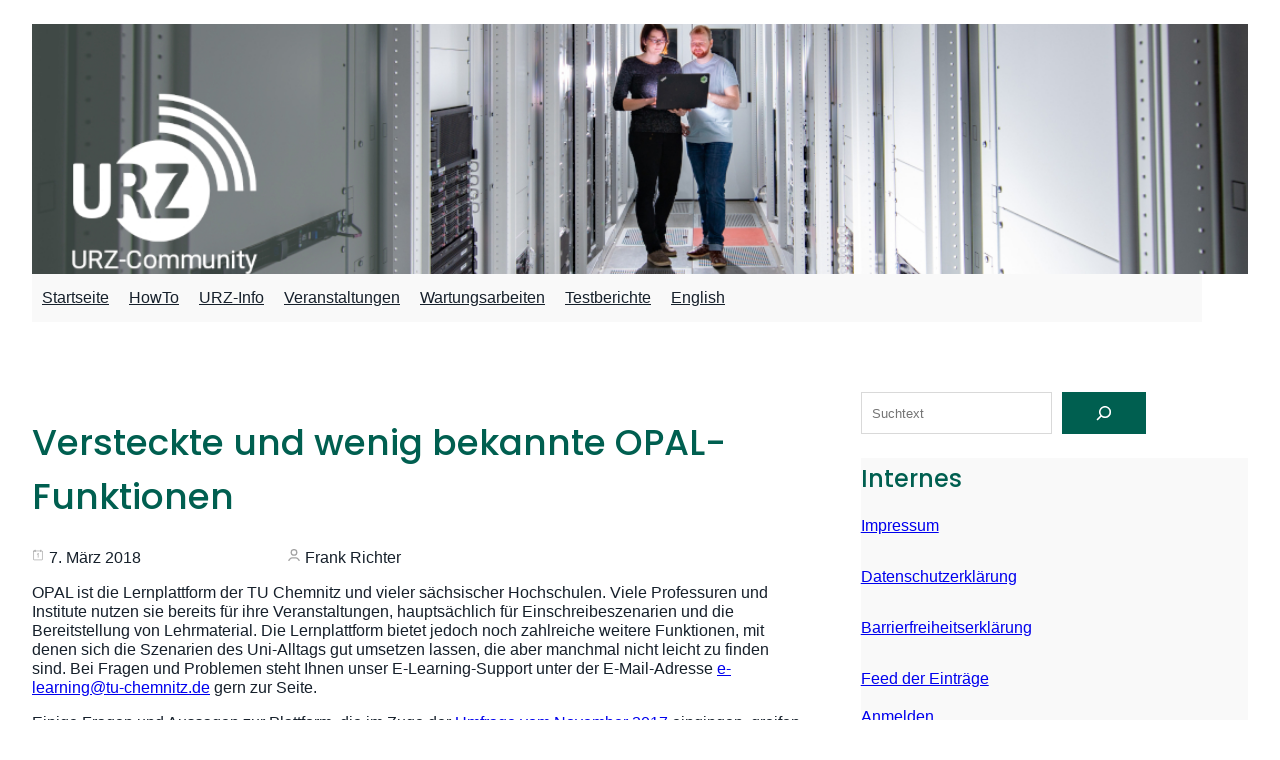

--- FILE ---
content_type: text/html; charset=UTF-8
request_url: https://blog.hrz.tu-chemnitz.de/urzcommunity/2018/03/07/versteckte-und-wenig-bekannte-opal-funktionen/
body_size: 21262
content:
<!DOCTYPE html>
<html lang="de-DE" xmlns:og="http://opengraphprotocol.org/schema/" xmlns:fb="http://www.facebook.com/2008/fbml" prefix="og: http://ogp.me/ns# fb: http://ogp.me/ns/fb#">
<head>
	<meta charset="UTF-8" />
	<meta name="viewport" content="width=device-width, initial-scale=1" />
<meta name='robots' content='max-image-preview:large' />
<title>Versteckte und wenig bekannte OPAL-Funktionen &#8211; URZ-Community</title>
<link rel="alternate" type="application/rss+xml" title="URZ-Community &raquo; Feed" href="https://blog.hrz.tu-chemnitz.de/urzcommunity/feed/" />
<link rel="alternate" type="application/rss+xml" title="URZ-Community &raquo; Kommentar-Feed" href="https://blog.hrz.tu-chemnitz.de/urzcommunity/comments/feed/" />
<link rel="alternate" type="application/rss+xml" title="URZ-Community &raquo; Versteckte und wenig bekannte OPAL-Funktionen-Kommentar-Feed" href="https://blog.hrz.tu-chemnitz.de/urzcommunity/2018/03/07/versteckte-und-wenig-bekannte-opal-funktionen/feed/" />
<link rel="alternate" title="oEmbed (JSON)" type="application/json+oembed" href="https://blog.hrz.tu-chemnitz.de/urzcommunity/wp-json/oembed/1.0/embed?url=https%3A%2F%2Fblog.hrz.tu-chemnitz.de%2Furzcommunity%2F2018%2F03%2F07%2Fversteckte-und-wenig-bekannte-opal-funktionen%2F" />
<link rel="alternate" title="oEmbed (XML)" type="text/xml+oembed" href="https://blog.hrz.tu-chemnitz.de/urzcommunity/wp-json/oembed/1.0/embed?url=https%3A%2F%2Fblog.hrz.tu-chemnitz.de%2Furzcommunity%2F2018%2F03%2F07%2Fversteckte-und-wenig-bekannte-opal-funktionen%2F&#038;format=xml" />
<style id='wp-img-auto-sizes-contain-inline-css' type='text/css'>
img:is([sizes=auto i],[sizes^="auto," i]){contain-intrinsic-size:3000px 1500px}
/*# sourceURL=wp-img-auto-sizes-contain-inline-css */
</style>
<link rel='stylesheet' id='tucal-css' href='https://blog.hrz.tu-chemnitz.de/urzcommunity/wp-content/plugins/tuc-utils/css/tuc.css?ver=1.1' type='text/css' media='all' />
<style id='wp-block-paragraph-inline-css' type='text/css'>
.is-small-text{font-size:.875em}.is-regular-text{font-size:1em}.is-large-text{font-size:2.25em}.is-larger-text{font-size:3em}.has-drop-cap:not(:focus):first-letter{float:left;font-size:8.4em;font-style:normal;font-weight:100;line-height:.68;margin:.05em .1em 0 0;text-transform:uppercase}body.rtl .has-drop-cap:not(:focus):first-letter{float:none;margin-left:.1em}p.has-drop-cap.has-background{overflow:hidden}:root :where(p.has-background){padding:1.25em 2.375em}:where(p.has-text-color:not(.has-link-color)) a{color:inherit}p.has-text-align-left[style*="writing-mode:vertical-lr"],p.has-text-align-right[style*="writing-mode:vertical-rl"]{rotate:180deg}
/*# sourceURL=https://blog.hrz.tu-chemnitz.de/urzcommunity/wp-includes/blocks/paragraph/style.min.css */
</style>
<link rel='stylesheet' id='wp-block-cover-css' href='https://blog.hrz.tu-chemnitz.de/urzcommunity/wp-includes/blocks/cover/style.min.css?ver=6.9' type='text/css' media='all' />
<style id='wp-block-navigation-link-inline-css' type='text/css'>
.wp-block-navigation .wp-block-navigation-item__label{overflow-wrap:break-word}.wp-block-navigation .wp-block-navigation-item__description{display:none}.link-ui-tools{outline:1px solid #f0f0f0;padding:8px}.link-ui-block-inserter{padding-top:8px}.link-ui-block-inserter__back{margin-left:8px;text-transform:uppercase}
/*# sourceURL=https://blog.hrz.tu-chemnitz.de/urzcommunity/wp-includes/blocks/navigation-link/style.min.css */
</style>
<style id='wp-block-navigation-inline-css' type='text/css'>
.wp-block-navigation{position:relative}.wp-block-navigation ul{margin-bottom:0;margin-left:0;margin-top:0;padding-left:0}.wp-block-navigation ul,.wp-block-navigation ul li{list-style:none;padding:0}.wp-block-navigation .wp-block-navigation-item{align-items:center;background-color:inherit;display:flex;position:relative}.wp-block-navigation .wp-block-navigation-item .wp-block-navigation__submenu-container:empty{display:none}.wp-block-navigation .wp-block-navigation-item__content{display:block;z-index:1}.wp-block-navigation .wp-block-navigation-item__content.wp-block-navigation-item__content{color:inherit}.wp-block-navigation.has-text-decoration-underline .wp-block-navigation-item__content,.wp-block-navigation.has-text-decoration-underline .wp-block-navigation-item__content:active,.wp-block-navigation.has-text-decoration-underline .wp-block-navigation-item__content:focus{text-decoration:underline}.wp-block-navigation.has-text-decoration-line-through .wp-block-navigation-item__content,.wp-block-navigation.has-text-decoration-line-through .wp-block-navigation-item__content:active,.wp-block-navigation.has-text-decoration-line-through .wp-block-navigation-item__content:focus{text-decoration:line-through}.wp-block-navigation :where(a),.wp-block-navigation :where(a:active),.wp-block-navigation :where(a:focus){text-decoration:none}.wp-block-navigation .wp-block-navigation__submenu-icon{align-self:center;background-color:inherit;border:none;color:currentColor;display:inline-block;font-size:inherit;height:.6em;line-height:0;margin-left:.25em;padding:0;width:.6em}.wp-block-navigation .wp-block-navigation__submenu-icon svg{display:inline-block;stroke:currentColor;height:inherit;margin-top:.075em;width:inherit}.wp-block-navigation{--navigation-layout-justification-setting:flex-start;--navigation-layout-direction:row;--navigation-layout-wrap:wrap;--navigation-layout-justify:flex-start;--navigation-layout-align:center}.wp-block-navigation.is-vertical{--navigation-layout-direction:column;--navigation-layout-justify:initial;--navigation-layout-align:flex-start}.wp-block-navigation.no-wrap{--navigation-layout-wrap:nowrap}.wp-block-navigation.items-justified-center{--navigation-layout-justification-setting:center;--navigation-layout-justify:center}.wp-block-navigation.items-justified-center.is-vertical{--navigation-layout-align:center}.wp-block-navigation.items-justified-right{--navigation-layout-justification-setting:flex-end;--navigation-layout-justify:flex-end}.wp-block-navigation.items-justified-right.is-vertical{--navigation-layout-align:flex-end}.wp-block-navigation.items-justified-space-between{--navigation-layout-justification-setting:space-between;--navigation-layout-justify:space-between}.wp-block-navigation .has-child .wp-block-navigation__submenu-container{align-items:normal;background-color:inherit;color:inherit;display:flex;flex-direction:column;opacity:0;position:absolute;z-index:2}@media not (prefers-reduced-motion){.wp-block-navigation .has-child .wp-block-navigation__submenu-container{transition:opacity .1s linear}}.wp-block-navigation .has-child .wp-block-navigation__submenu-container{height:0;overflow:hidden;visibility:hidden;width:0}.wp-block-navigation .has-child .wp-block-navigation__submenu-container>.wp-block-navigation-item>.wp-block-navigation-item__content{display:flex;flex-grow:1;padding:.5em 1em}.wp-block-navigation .has-child .wp-block-navigation__submenu-container>.wp-block-navigation-item>.wp-block-navigation-item__content .wp-block-navigation__submenu-icon{margin-left:auto;margin-right:0}.wp-block-navigation .has-child .wp-block-navigation__submenu-container .wp-block-navigation-item__content{margin:0}.wp-block-navigation .has-child .wp-block-navigation__submenu-container{left:-1px;top:100%}@media (min-width:782px){.wp-block-navigation .has-child .wp-block-navigation__submenu-container .wp-block-navigation__submenu-container{left:100%;top:-1px}.wp-block-navigation .has-child .wp-block-navigation__submenu-container .wp-block-navigation__submenu-container:before{background:#0000;content:"";display:block;height:100%;position:absolute;right:100%;width:.5em}.wp-block-navigation .has-child .wp-block-navigation__submenu-container .wp-block-navigation__submenu-icon{margin-right:.25em}.wp-block-navigation .has-child .wp-block-navigation__submenu-container .wp-block-navigation__submenu-icon svg{transform:rotate(-90deg)}}.wp-block-navigation .has-child .wp-block-navigation-submenu__toggle[aria-expanded=true]~.wp-block-navigation__submenu-container,.wp-block-navigation .has-child:not(.open-on-click):hover>.wp-block-navigation__submenu-container,.wp-block-navigation .has-child:not(.open-on-click):not(.open-on-hover-click):focus-within>.wp-block-navigation__submenu-container{height:auto;min-width:200px;opacity:1;overflow:visible;visibility:visible;width:auto}.wp-block-navigation.has-background .has-child .wp-block-navigation__submenu-container{left:0;top:100%}@media (min-width:782px){.wp-block-navigation.has-background .has-child .wp-block-navigation__submenu-container .wp-block-navigation__submenu-container{left:100%;top:0}}.wp-block-navigation-submenu{display:flex;position:relative}.wp-block-navigation-submenu .wp-block-navigation__submenu-icon svg{stroke:currentColor}button.wp-block-navigation-item__content{background-color:initial;border:none;color:currentColor;font-family:inherit;font-size:inherit;font-style:inherit;font-weight:inherit;letter-spacing:inherit;line-height:inherit;text-align:left;text-transform:inherit}.wp-block-navigation-submenu__toggle{cursor:pointer}.wp-block-navigation-submenu__toggle[aria-expanded=true]+.wp-block-navigation__submenu-icon>svg,.wp-block-navigation-submenu__toggle[aria-expanded=true]>svg{transform:rotate(180deg)}.wp-block-navigation-item.open-on-click .wp-block-navigation-submenu__toggle{padding-left:0;padding-right:.85em}.wp-block-navigation-item.open-on-click .wp-block-navigation-submenu__toggle+.wp-block-navigation__submenu-icon{margin-left:-.6em;pointer-events:none}.wp-block-navigation-item.open-on-click button.wp-block-navigation-item__content:not(.wp-block-navigation-submenu__toggle){padding:0}.wp-block-navigation .wp-block-page-list,.wp-block-navigation__container,.wp-block-navigation__responsive-close,.wp-block-navigation__responsive-container,.wp-block-navigation__responsive-container-content,.wp-block-navigation__responsive-dialog{gap:inherit}:where(.wp-block-navigation.has-background .wp-block-navigation-item a:not(.wp-element-button)),:where(.wp-block-navigation.has-background .wp-block-navigation-submenu a:not(.wp-element-button)){padding:.5em 1em}:where(.wp-block-navigation .wp-block-navigation__submenu-container .wp-block-navigation-item a:not(.wp-element-button)),:where(.wp-block-navigation .wp-block-navigation__submenu-container .wp-block-navigation-submenu a:not(.wp-element-button)),:where(.wp-block-navigation .wp-block-navigation__submenu-container .wp-block-navigation-submenu button.wp-block-navigation-item__content),:where(.wp-block-navigation .wp-block-navigation__submenu-container .wp-block-pages-list__item button.wp-block-navigation-item__content){padding:.5em 1em}.wp-block-navigation.items-justified-right .wp-block-navigation__container .has-child .wp-block-navigation__submenu-container,.wp-block-navigation.items-justified-right .wp-block-page-list>.has-child .wp-block-navigation__submenu-container,.wp-block-navigation.items-justified-space-between .wp-block-page-list>.has-child:last-child .wp-block-navigation__submenu-container,.wp-block-navigation.items-justified-space-between>.wp-block-navigation__container>.has-child:last-child .wp-block-navigation__submenu-container{left:auto;right:0}.wp-block-navigation.items-justified-right .wp-block-navigation__container .has-child .wp-block-navigation__submenu-container .wp-block-navigation__submenu-container,.wp-block-navigation.items-justified-right .wp-block-page-list>.has-child .wp-block-navigation__submenu-container .wp-block-navigation__submenu-container,.wp-block-navigation.items-justified-space-between .wp-block-page-list>.has-child:last-child .wp-block-navigation__submenu-container .wp-block-navigation__submenu-container,.wp-block-navigation.items-justified-space-between>.wp-block-navigation__container>.has-child:last-child .wp-block-navigation__submenu-container .wp-block-navigation__submenu-container{left:-1px;right:-1px}@media (min-width:782px){.wp-block-navigation.items-justified-right .wp-block-navigation__container .has-child .wp-block-navigation__submenu-container .wp-block-navigation__submenu-container,.wp-block-navigation.items-justified-right .wp-block-page-list>.has-child .wp-block-navigation__submenu-container .wp-block-navigation__submenu-container,.wp-block-navigation.items-justified-space-between .wp-block-page-list>.has-child:last-child .wp-block-navigation__submenu-container .wp-block-navigation__submenu-container,.wp-block-navigation.items-justified-space-between>.wp-block-navigation__container>.has-child:last-child .wp-block-navigation__submenu-container .wp-block-navigation__submenu-container{left:auto;right:100%}}.wp-block-navigation:not(.has-background) .wp-block-navigation__submenu-container{background-color:#fff;border:1px solid #00000026}.wp-block-navigation.has-background .wp-block-navigation__submenu-container{background-color:inherit}.wp-block-navigation:not(.has-text-color) .wp-block-navigation__submenu-container{color:#000}.wp-block-navigation__container{align-items:var(--navigation-layout-align,initial);display:flex;flex-direction:var(--navigation-layout-direction,initial);flex-wrap:var(--navigation-layout-wrap,wrap);justify-content:var(--navigation-layout-justify,initial);list-style:none;margin:0;padding-left:0}.wp-block-navigation__container .is-responsive{display:none}.wp-block-navigation__container:only-child,.wp-block-page-list:only-child{flex-grow:1}@keyframes overlay-menu__fade-in-animation{0%{opacity:0;transform:translateY(.5em)}to{opacity:1;transform:translateY(0)}}.wp-block-navigation__responsive-container{bottom:0;display:none;left:0;position:fixed;right:0;top:0}.wp-block-navigation__responsive-container :where(.wp-block-navigation-item a){color:inherit}.wp-block-navigation__responsive-container .wp-block-navigation__responsive-container-content{align-items:var(--navigation-layout-align,initial);display:flex;flex-direction:var(--navigation-layout-direction,initial);flex-wrap:var(--navigation-layout-wrap,wrap);justify-content:var(--navigation-layout-justify,initial)}.wp-block-navigation__responsive-container:not(.is-menu-open.is-menu-open){background-color:inherit!important;color:inherit!important}.wp-block-navigation__responsive-container.is-menu-open{background-color:inherit;display:flex;flex-direction:column}@media not (prefers-reduced-motion){.wp-block-navigation__responsive-container.is-menu-open{animation:overlay-menu__fade-in-animation .1s ease-out;animation-fill-mode:forwards}}.wp-block-navigation__responsive-container.is-menu-open{overflow:auto;padding:clamp(1rem,var(--wp--style--root--padding-top),20rem) clamp(1rem,var(--wp--style--root--padding-right),20rem) clamp(1rem,var(--wp--style--root--padding-bottom),20rem) clamp(1rem,var(--wp--style--root--padding-left),20rem);z-index:100000}.wp-block-navigation__responsive-container.is-menu-open .wp-block-navigation__responsive-container-content{align-items:var(--navigation-layout-justification-setting,inherit);display:flex;flex-direction:column;flex-wrap:nowrap;overflow:visible;padding-top:calc(2rem + 24px)}.wp-block-navigation__responsive-container.is-menu-open .wp-block-navigation__responsive-container-content,.wp-block-navigation__responsive-container.is-menu-open .wp-block-navigation__responsive-container-content .wp-block-navigation__container,.wp-block-navigation__responsive-container.is-menu-open .wp-block-navigation__responsive-container-content .wp-block-page-list{justify-content:flex-start}.wp-block-navigation__responsive-container.is-menu-open .wp-block-navigation__responsive-container-content .wp-block-navigation__submenu-icon{display:none}.wp-block-navigation__responsive-container.is-menu-open .wp-block-navigation__responsive-container-content .has-child .wp-block-navigation__submenu-container{border:none;height:auto;min-width:200px;opacity:1;overflow:initial;padding-left:2rem;padding-right:2rem;position:static;visibility:visible;width:auto}.wp-block-navigation__responsive-container.is-menu-open .wp-block-navigation__responsive-container-content .wp-block-navigation__container,.wp-block-navigation__responsive-container.is-menu-open .wp-block-navigation__responsive-container-content .wp-block-navigation__submenu-container{gap:inherit}.wp-block-navigation__responsive-container.is-menu-open .wp-block-navigation__responsive-container-content .wp-block-navigation__submenu-container{padding-top:var(--wp--style--block-gap,2em)}.wp-block-navigation__responsive-container.is-menu-open .wp-block-navigation__responsive-container-content .wp-block-navigation-item__content{padding:0}.wp-block-navigation__responsive-container.is-menu-open .wp-block-navigation__responsive-container-content .wp-block-navigation-item,.wp-block-navigation__responsive-container.is-menu-open .wp-block-navigation__responsive-container-content .wp-block-navigation__container,.wp-block-navigation__responsive-container.is-menu-open .wp-block-navigation__responsive-container-content .wp-block-page-list{align-items:var(--navigation-layout-justification-setting,initial);display:flex;flex-direction:column}.wp-block-navigation__responsive-container.is-menu-open .wp-block-navigation-item,.wp-block-navigation__responsive-container.is-menu-open .wp-block-navigation-item .wp-block-navigation__submenu-container,.wp-block-navigation__responsive-container.is-menu-open .wp-block-navigation__container,.wp-block-navigation__responsive-container.is-menu-open .wp-block-page-list{background:#0000!important;color:inherit!important}.wp-block-navigation__responsive-container.is-menu-open .wp-block-navigation__submenu-container.wp-block-navigation__submenu-container.wp-block-navigation__submenu-container.wp-block-navigation__submenu-container{left:auto;right:auto}@media (min-width:600px){.wp-block-navigation__responsive-container:not(.hidden-by-default):not(.is-menu-open){background-color:inherit;display:block;position:relative;width:100%;z-index:auto}.wp-block-navigation__responsive-container:not(.hidden-by-default):not(.is-menu-open) .wp-block-navigation__responsive-container-close{display:none}.wp-block-navigation__responsive-container.is-menu-open .wp-block-navigation__submenu-container.wp-block-navigation__submenu-container.wp-block-navigation__submenu-container.wp-block-navigation__submenu-container{left:0}}.wp-block-navigation:not(.has-background) .wp-block-navigation__responsive-container.is-menu-open{background-color:#fff}.wp-block-navigation:not(.has-text-color) .wp-block-navigation__responsive-container.is-menu-open{color:#000}.wp-block-navigation__toggle_button_label{font-size:1rem;font-weight:700}.wp-block-navigation__responsive-container-close,.wp-block-navigation__responsive-container-open{background:#0000;border:none;color:currentColor;cursor:pointer;margin:0;padding:0;text-transform:inherit;vertical-align:middle}.wp-block-navigation__responsive-container-close svg,.wp-block-navigation__responsive-container-open svg{fill:currentColor;display:block;height:24px;pointer-events:none;width:24px}.wp-block-navigation__responsive-container-open{display:flex}.wp-block-navigation__responsive-container-open.wp-block-navigation__responsive-container-open.wp-block-navigation__responsive-container-open{font-family:inherit;font-size:inherit;font-weight:inherit}@media (min-width:600px){.wp-block-navigation__responsive-container-open:not(.always-shown){display:none}}.wp-block-navigation__responsive-container-close{position:absolute;right:0;top:0;z-index:2}.wp-block-navigation__responsive-container-close.wp-block-navigation__responsive-container-close.wp-block-navigation__responsive-container-close{font-family:inherit;font-size:inherit;font-weight:inherit}.wp-block-navigation__responsive-close{width:100%}.has-modal-open .wp-block-navigation__responsive-close{margin-left:auto;margin-right:auto;max-width:var(--wp--style--global--wide-size,100%)}.wp-block-navigation__responsive-close:focus{outline:none}.is-menu-open .wp-block-navigation__responsive-close,.is-menu-open .wp-block-navigation__responsive-container-content,.is-menu-open .wp-block-navigation__responsive-dialog{box-sizing:border-box}.wp-block-navigation__responsive-dialog{position:relative}.has-modal-open .admin-bar .is-menu-open .wp-block-navigation__responsive-dialog{margin-top:46px}@media (min-width:782px){.has-modal-open .admin-bar .is-menu-open .wp-block-navigation__responsive-dialog{margin-top:32px}}html.has-modal-open{overflow:hidden}
/*# sourceURL=https://blog.hrz.tu-chemnitz.de/urzcommunity/wp-includes/blocks/navigation/style.min.css */
</style>
<style id='wp-block-group-inline-css' type='text/css'>
.wp-block-group{box-sizing:border-box}:where(.wp-block-group.wp-block-group-is-layout-constrained){position:relative}
/*# sourceURL=https://blog.hrz.tu-chemnitz.de/urzcommunity/wp-includes/blocks/group/style.min.css */
</style>
<style id='wp-block-group-theme-inline-css' type='text/css'>
:where(.wp-block-group.has-background){padding:1.25em 2.375em}
/*# sourceURL=https://blog.hrz.tu-chemnitz.de/urzcommunity/wp-includes/blocks/group/theme.min.css */
</style>
<style id='wp-block-template-part-theme-inline-css' type='text/css'>
:root :where(.wp-block-template-part.has-background){margin-bottom:0;margin-top:0;padding:1.25em 2.375em}
/*# sourceURL=https://blog.hrz.tu-chemnitz.de/urzcommunity/wp-includes/blocks/template-part/theme.min.css */
</style>
<style id='wp-block-post-title-inline-css' type='text/css'>
.wp-block-post-title{box-sizing:border-box;word-break:break-word}.wp-block-post-title :where(a){display:inline-block;font-family:inherit;font-size:inherit;font-style:inherit;font-weight:inherit;letter-spacing:inherit;line-height:inherit;text-decoration:inherit}
.wp-block-post .wp-block-post-title {margin: 20px 0;} .wp-block-post .wp-block-post-title a {text-decoration: none;}
/*# sourceURL=wp-block-post-title-inline-css */
</style>
<style id='wp-block-post-date-inline-css' type='text/css'>
.wp-block-post-date{box-sizing:border-box}
.wp-block-post-date:before {margin-right: 5px; content: ''; display: inline-block; width: 12px; height: 12px; background-repeat: no-repeat; background-size: cover; margin-top: 1px; float: left; background-image: url("data:image/svg+xml,%3Csvg width='12px' height='12px' viewBox='0 0 48 48' xmlns='http://www.w3.org/2000/svg'%3E%3Cdefs%3E%3Cstyle%3E.c%7Bfill:none;stroke:%23000000;stroke-linecap:round;stroke-linejoin:round;%7D%3C/style%3E%3C/defs%3E%3Cg id='a'%3E%3Cg%3E%3Cline class='c' x1='21.25' y1='20.925' x2='24.75' y2='19'/%3E%3Cline class='c' x1='24.75' y1='19' x2='24.75' y2='33'/%3E%3C/g%3E%3C/g%3E%3Cg id='b'%3E%3Cpath class='c' d='m8.0988,7.8588c-1.0601,0-1.9194.8593-1.9194,1.9194v31.8025c0,1.06.8593,1.9193,1.9193,1.9193h31.8025c1.06,0,1.9193-.8592,1.9194-1.9192h0V9.7782c0-1.0601-.8593-1.9194-1.9194-1.9194H8.0988Z'/%3E%3Cline class='c' x1='12.8166' y1='10.258' x2='12.8166' y2='4.5'/%3E%3Cline class='c' x1='35.1834' y1='10.258' x2='35.1834' y2='4.5'/%3E%3C/g%3E%3C/svg%3E");}
/*# sourceURL=wp-block-post-date-inline-css */
</style>
<style id='wp-block-post-author-name-inline-css' type='text/css'>
.wp-block-post-author-name{box-sizing:border-box}
.wp-block-post-author-name:before {margin-right: 5px; content: ''; display: inline-block; width: 12px; height: 12px; background-repeat: no-repeat; background-size: cover; margin-top: 1px; float: left; background-image: url("data:image/svg+xml,%0A%3Csvg xmlns='http://www.w3.org/2000/svg' viewBox='0 0 448 512'%3E%3Cpath fill='%23a3a3a3' d='M304 128a80 80 0 1 0 -160 0 80 80 0 1 0 160 0zM96 128a128 128 0 1 1 256 0A128 128 0 1 1 96 128zM49.3 464H398.7c-8.9-63.3-63.3-112-129-112H178.3c-65.7 0-120.1 48.7-129 112zM0 482.3C0 383.8 79.8 304 178.3 304h91.4C368.2 304 448 383.8 448 482.3c0 16.4-13.3 29.7-29.7 29.7H29.7C13.3 512 0 498.7 0 482.3z'/%3E%3C/svg%3E");}
/*# sourceURL=wp-block-post-author-name-inline-css */
</style>
<style id='wp-block-columns-inline-css' type='text/css'>
.wp-block-columns{box-sizing:border-box;display:flex;flex-wrap:wrap!important}@media (min-width:782px){.wp-block-columns{flex-wrap:nowrap!important}}.wp-block-columns{align-items:normal!important}.wp-block-columns.are-vertically-aligned-top{align-items:flex-start}.wp-block-columns.are-vertically-aligned-center{align-items:center}.wp-block-columns.are-vertically-aligned-bottom{align-items:flex-end}@media (max-width:781px){.wp-block-columns:not(.is-not-stacked-on-mobile)>.wp-block-column{flex-basis:100%!important}}@media (min-width:782px){.wp-block-columns:not(.is-not-stacked-on-mobile)>.wp-block-column{flex-basis:0;flex-grow:1}.wp-block-columns:not(.is-not-stacked-on-mobile)>.wp-block-column[style*=flex-basis]{flex-grow:0}}.wp-block-columns.is-not-stacked-on-mobile{flex-wrap:nowrap!important}.wp-block-columns.is-not-stacked-on-mobile>.wp-block-column{flex-basis:0;flex-grow:1}.wp-block-columns.is-not-stacked-on-mobile>.wp-block-column[style*=flex-basis]{flex-grow:0}:where(.wp-block-columns){margin-bottom:1.75em}:where(.wp-block-columns.has-background){padding:1.25em 2.375em}.wp-block-column{flex-grow:1;min-width:0;overflow-wrap:break-word;word-break:break-word}.wp-block-column.is-vertically-aligned-top{align-self:flex-start}.wp-block-column.is-vertically-aligned-center{align-self:center}.wp-block-column.is-vertically-aligned-bottom{align-self:flex-end}.wp-block-column.is-vertically-aligned-stretch{align-self:stretch}.wp-block-column.is-vertically-aligned-bottom,.wp-block-column.is-vertically-aligned-center,.wp-block-column.is-vertically-aligned-top{width:100%}
/*# sourceURL=https://blog.hrz.tu-chemnitz.de/urzcommunity/wp-includes/blocks/columns/style.min.css */
</style>
<style id='wp-block-post-content-inline-css' type='text/css'>
.wp-block-post-content{display:flow-root}
/*# sourceURL=https://blog.hrz.tu-chemnitz.de/urzcommunity/wp-includes/blocks/post-content/style.min.css */
</style>
<style id='wp-block-post-comments-form-inline-css' type='text/css'>
:where(.wp-block-post-comments-form input:not([type=submit])),:where(.wp-block-post-comments-form textarea){border:1px solid #949494;font-family:inherit;font-size:1em}:where(.wp-block-post-comments-form input:where(:not([type=submit]):not([type=checkbox]))),:where(.wp-block-post-comments-form textarea){padding:calc(.667em + 2px)}.wp-block-post-comments-form{box-sizing:border-box}.wp-block-post-comments-form[style*=font-weight] :where(.comment-reply-title){font-weight:inherit}.wp-block-post-comments-form[style*=font-family] :where(.comment-reply-title){font-family:inherit}.wp-block-post-comments-form[class*=-font-size] :where(.comment-reply-title),.wp-block-post-comments-form[style*=font-size] :where(.comment-reply-title){font-size:inherit}.wp-block-post-comments-form[style*=line-height] :where(.comment-reply-title){line-height:inherit}.wp-block-post-comments-form[style*=font-style] :where(.comment-reply-title){font-style:inherit}.wp-block-post-comments-form[style*=letter-spacing] :where(.comment-reply-title){letter-spacing:inherit}.wp-block-post-comments-form :where(input[type=submit]){box-shadow:none;cursor:pointer;display:inline-block;overflow-wrap:break-word;text-align:center}.wp-block-post-comments-form .comment-form input:not([type=submit]):not([type=checkbox]):not([type=hidden]),.wp-block-post-comments-form .comment-form textarea{box-sizing:border-box;display:block;width:100%}.wp-block-post-comments-form .comment-form-author label,.wp-block-post-comments-form .comment-form-email label,.wp-block-post-comments-form .comment-form-url label{display:block;margin-bottom:.25em}.wp-block-post-comments-form .comment-form-cookies-consent{display:flex;gap:.25em}.wp-block-post-comments-form .comment-form-cookies-consent #wp-comment-cookies-consent{margin-top:.35em}.wp-block-post-comments-form .comment-reply-title{margin-bottom:0}.wp-block-post-comments-form .comment-reply-title :where(small){font-size:var(--wp--preset--font-size--medium,smaller);margin-left:.5em}
/*# sourceURL=https://blog.hrz.tu-chemnitz.de/urzcommunity/wp-includes/blocks/post-comments-form/style.min.css */
</style>
<style id='wp-block-buttons-inline-css' type='text/css'>
.wp-block-buttons{box-sizing:border-box}.wp-block-buttons.is-vertical{flex-direction:column}.wp-block-buttons.is-vertical>.wp-block-button:last-child{margin-bottom:0}.wp-block-buttons>.wp-block-button{display:inline-block;margin:0}.wp-block-buttons.is-content-justification-left{justify-content:flex-start}.wp-block-buttons.is-content-justification-left.is-vertical{align-items:flex-start}.wp-block-buttons.is-content-justification-center{justify-content:center}.wp-block-buttons.is-content-justification-center.is-vertical{align-items:center}.wp-block-buttons.is-content-justification-right{justify-content:flex-end}.wp-block-buttons.is-content-justification-right.is-vertical{align-items:flex-end}.wp-block-buttons.is-content-justification-space-between{justify-content:space-between}.wp-block-buttons.aligncenter{text-align:center}.wp-block-buttons:not(.is-content-justification-space-between,.is-content-justification-right,.is-content-justification-left,.is-content-justification-center) .wp-block-button.aligncenter{margin-left:auto;margin-right:auto;width:100%}.wp-block-buttons[style*=text-decoration] .wp-block-button,.wp-block-buttons[style*=text-decoration] .wp-block-button__link{text-decoration:inherit}.wp-block-buttons.has-custom-font-size .wp-block-button__link{font-size:inherit}.wp-block-buttons .wp-block-button__link{width:100%}.wp-block-button.aligncenter{text-align:center}
/*# sourceURL=https://blog.hrz.tu-chemnitz.de/urzcommunity/wp-includes/blocks/buttons/style.min.css */
</style>
<style id='wp-block-button-inline-css' type='text/css'>
.wp-block-button__link{align-content:center;box-sizing:border-box;cursor:pointer;display:inline-block;height:100%;text-align:center;word-break:break-word}.wp-block-button__link.aligncenter{text-align:center}.wp-block-button__link.alignright{text-align:right}:where(.wp-block-button__link){border-radius:9999px;box-shadow:none;padding:calc(.667em + 2px) calc(1.333em + 2px);text-decoration:none}.wp-block-button[style*=text-decoration] .wp-block-button__link{text-decoration:inherit}.wp-block-buttons>.wp-block-button.has-custom-width{max-width:none}.wp-block-buttons>.wp-block-button.has-custom-width .wp-block-button__link{width:100%}.wp-block-buttons>.wp-block-button.has-custom-font-size .wp-block-button__link{font-size:inherit}.wp-block-buttons>.wp-block-button.wp-block-button__width-25{width:calc(25% - var(--wp--style--block-gap, .5em)*.75)}.wp-block-buttons>.wp-block-button.wp-block-button__width-50{width:calc(50% - var(--wp--style--block-gap, .5em)*.5)}.wp-block-buttons>.wp-block-button.wp-block-button__width-75{width:calc(75% - var(--wp--style--block-gap, .5em)*.25)}.wp-block-buttons>.wp-block-button.wp-block-button__width-100{flex-basis:100%;width:100%}.wp-block-buttons.is-vertical>.wp-block-button.wp-block-button__width-25{width:25%}.wp-block-buttons.is-vertical>.wp-block-button.wp-block-button__width-50{width:50%}.wp-block-buttons.is-vertical>.wp-block-button.wp-block-button__width-75{width:75%}.wp-block-button.is-style-squared,.wp-block-button__link.wp-block-button.is-style-squared{border-radius:0}.wp-block-button.no-border-radius,.wp-block-button__link.no-border-radius{border-radius:0!important}:root :where(.wp-block-button .wp-block-button__link.is-style-outline),:root :where(.wp-block-button.is-style-outline>.wp-block-button__link){border:2px solid;padding:.667em 1.333em}:root :where(.wp-block-button .wp-block-button__link.is-style-outline:not(.has-text-color)),:root :where(.wp-block-button.is-style-outline>.wp-block-button__link:not(.has-text-color)){color:currentColor}:root :where(.wp-block-button .wp-block-button__link.is-style-outline:not(.has-background)),:root :where(.wp-block-button.is-style-outline>.wp-block-button__link:not(.has-background)){background-color:initial;background-image:none}
/*# sourceURL=https://blog.hrz.tu-chemnitz.de/urzcommunity/wp-includes/blocks/button/style.min.css */
</style>
<style id='wp-block-comments-inline-css' type='text/css'>
.wp-block-post-comments{box-sizing:border-box}.wp-block-post-comments .alignleft{float:left}.wp-block-post-comments .alignright{float:right}.wp-block-post-comments .navigation:after{clear:both;content:"";display:table}.wp-block-post-comments .commentlist{clear:both;list-style:none;margin:0;padding:0}.wp-block-post-comments .commentlist .comment{min-height:2.25em;padding-left:3.25em}.wp-block-post-comments .commentlist .comment p{font-size:1em;line-height:1.8;margin:1em 0}.wp-block-post-comments .commentlist .children{list-style:none;margin:0;padding:0}.wp-block-post-comments .comment-author{line-height:1.5}.wp-block-post-comments .comment-author .avatar{border-radius:1.5em;display:block;float:left;height:2.5em;margin-right:.75em;margin-top:.5em;width:2.5em}.wp-block-post-comments .comment-author cite{font-style:normal}.wp-block-post-comments .comment-meta{font-size:.875em;line-height:1.5}.wp-block-post-comments .comment-meta b{font-weight:400}.wp-block-post-comments .comment-meta .comment-awaiting-moderation{display:block;margin-bottom:1em;margin-top:1em}.wp-block-post-comments .comment-body .commentmetadata{font-size:.875em}.wp-block-post-comments .comment-form-author label,.wp-block-post-comments .comment-form-comment label,.wp-block-post-comments .comment-form-email label,.wp-block-post-comments .comment-form-url label{display:block;margin-bottom:.25em}.wp-block-post-comments .comment-form input:not([type=submit]):not([type=checkbox]),.wp-block-post-comments .comment-form textarea{box-sizing:border-box;display:block;width:100%}.wp-block-post-comments .comment-form-cookies-consent{display:flex;gap:.25em}.wp-block-post-comments .comment-form-cookies-consent #wp-comment-cookies-consent{margin-top:.35em}.wp-block-post-comments .comment-reply-title{margin-bottom:0}.wp-block-post-comments .comment-reply-title :where(small){font-size:var(--wp--preset--font-size--medium,smaller);margin-left:.5em}.wp-block-post-comments .reply{font-size:.875em;margin-bottom:1.4em}.wp-block-post-comments input:not([type=submit]),.wp-block-post-comments textarea{border:1px solid #949494;font-family:inherit;font-size:1em}.wp-block-post-comments input:not([type=submit]):not([type=checkbox]),.wp-block-post-comments textarea{padding:calc(.667em + 2px)}:where(.wp-block-post-comments input[type=submit]){border:none}.wp-block-comments{box-sizing:border-box}
/*# sourceURL=https://blog.hrz.tu-chemnitz.de/urzcommunity/wp-includes/blocks/comments/style.min.css */
</style>
<style id='wp-block-search-inline-css' type='text/css'>
.wp-block-search__button{margin-left:10px;word-break:normal}.wp-block-search__button.has-icon{line-height:0}.wp-block-search__button svg{height:1.25em;min-height:24px;min-width:24px;width:1.25em;fill:currentColor;vertical-align:text-bottom}:where(.wp-block-search__button){border:1px solid #ccc;padding:6px 10px}.wp-block-search__inside-wrapper{display:flex;flex:auto;flex-wrap:nowrap;max-width:100%}.wp-block-search__label{width:100%}.wp-block-search.wp-block-search__button-only .wp-block-search__button{box-sizing:border-box;display:flex;flex-shrink:0;justify-content:center;margin-left:0;max-width:100%}.wp-block-search.wp-block-search__button-only .wp-block-search__inside-wrapper{min-width:0!important;transition-property:width}.wp-block-search.wp-block-search__button-only .wp-block-search__input{flex-basis:100%;transition-duration:.3s}.wp-block-search.wp-block-search__button-only.wp-block-search__searchfield-hidden,.wp-block-search.wp-block-search__button-only.wp-block-search__searchfield-hidden .wp-block-search__inside-wrapper{overflow:hidden}.wp-block-search.wp-block-search__button-only.wp-block-search__searchfield-hidden .wp-block-search__input{border-left-width:0!important;border-right-width:0!important;flex-basis:0;flex-grow:0;margin:0;min-width:0!important;padding-left:0!important;padding-right:0!important;width:0!important}:where(.wp-block-search__input){appearance:none;border:1px solid #949494;flex-grow:1;font-family:inherit;font-size:inherit;font-style:inherit;font-weight:inherit;letter-spacing:inherit;line-height:inherit;margin-left:0;margin-right:0;min-width:3rem;padding:8px;text-decoration:unset!important;text-transform:inherit}:where(.wp-block-search__button-inside .wp-block-search__inside-wrapper){background-color:#fff;border:1px solid #949494;box-sizing:border-box;padding:4px}:where(.wp-block-search__button-inside .wp-block-search__inside-wrapper) .wp-block-search__input{border:none;border-radius:0;padding:0 4px}:where(.wp-block-search__button-inside .wp-block-search__inside-wrapper) .wp-block-search__input:focus{outline:none}:where(.wp-block-search__button-inside .wp-block-search__inside-wrapper) :where(.wp-block-search__button){padding:4px 8px}.wp-block-search.aligncenter .wp-block-search__inside-wrapper{margin:auto}.wp-block[data-align=right] .wp-block-search.wp-block-search__button-only .wp-block-search__inside-wrapper{float:right}
.wp-block-search .wp-block-search__input {margin-top: 0 !important;}
/*# sourceURL=wp-block-search-inline-css */
</style>
<style id='wp-block-search-theme-inline-css' type='text/css'>
.wp-block-search .wp-block-search__label{font-weight:700}.wp-block-search__button{border:1px solid #ccc;padding:.375em .625em}
/*# sourceURL=https://blog.hrz.tu-chemnitz.de/urzcommunity/wp-includes/blocks/search/theme.min.css */
</style>
<style id='wp-block-heading-inline-css' type='text/css'>
h1:where(.wp-block-heading).has-background,h2:where(.wp-block-heading).has-background,h3:where(.wp-block-heading).has-background,h4:where(.wp-block-heading).has-background,h5:where(.wp-block-heading).has-background,h6:where(.wp-block-heading).has-background{padding:1.25em 2.375em}h1.has-text-align-left[style*=writing-mode]:where([style*=vertical-lr]),h1.has-text-align-right[style*=writing-mode]:where([style*=vertical-rl]),h2.has-text-align-left[style*=writing-mode]:where([style*=vertical-lr]),h2.has-text-align-right[style*=writing-mode]:where([style*=vertical-rl]),h3.has-text-align-left[style*=writing-mode]:where([style*=vertical-lr]),h3.has-text-align-right[style*=writing-mode]:where([style*=vertical-rl]),h4.has-text-align-left[style*=writing-mode]:where([style*=vertical-lr]),h4.has-text-align-right[style*=writing-mode]:where([style*=vertical-rl]),h5.has-text-align-left[style*=writing-mode]:where([style*=vertical-lr]),h5.has-text-align-right[style*=writing-mode]:where([style*=vertical-rl]),h6.has-text-align-left[style*=writing-mode]:where([style*=vertical-lr]),h6.has-text-align-right[style*=writing-mode]:where([style*=vertical-rl]){rotate:180deg}
/*# sourceURL=https://blog.hrz.tu-chemnitz.de/urzcommunity/wp-includes/blocks/heading/style.min.css */
</style>
<style id='wp-block-loginout-inline-css' type='text/css'>
.wp-block-loginout{box-sizing:border-box}
/*# sourceURL=https://blog.hrz.tu-chemnitz.de/urzcommunity/wp-includes/blocks/loginout/style.min.css */
</style>
<style id='wp-block-tag-cloud-inline-css' type='text/css'>
.wp-block-tag-cloud{box-sizing:border-box}.wp-block-tag-cloud.aligncenter{justify-content:center;text-align:center}.wp-block-tag-cloud a{display:inline-block;margin-right:5px}.wp-block-tag-cloud span{display:inline-block;margin-left:5px;text-decoration:none}:root :where(.wp-block-tag-cloud.is-style-outline){display:flex;flex-wrap:wrap;gap:1ch}:root :where(.wp-block-tag-cloud.is-style-outline a){border:1px solid;font-size:unset!important;margin-right:0;padding:1ch 2ch;text-decoration:none!important}
/*# sourceURL=https://blog.hrz.tu-chemnitz.de/urzcommunity/wp-includes/blocks/tag-cloud/style.min.css */
</style>
<link rel='stylesheet' id='wp-block-library-css' href='https://blog.hrz.tu-chemnitz.de/urzcommunity/wp-includes/css/dist/block-library/style.min.css?ver=6.9' type='text/css' media='all' />
<style id='wp-block-library-inline-css' type='text/css'>
.wp-block-post-comments { box-sizing: border-box; } .wp-block-post-comments .comment-form input:not([type=submit]):not([type=checkbox]):not([type=hidden]), .wp-block-post-comments .comment-form textarea { box-sizing: border-box; display: block; width: 100%; } .wp-block-post-comments input:not([type=submit]):not([type=checkbox]), .wp-block-post-comments textarea { padding: calc(0.667em + 2px); } .wp-block-post-comments input:not([type=submit]), .wp-block-post-comments textarea { border: 1px solid #949494; font-family: inherit; font-size: 1em; }
.wpcf7-form label, #commentform label, .wp-block-search label { font-size: 14px; text-transform: capitalize; } .wpcf7-form .wpcf7-text, #commentform .wpcf7-text, .wp-block-search .wpcf7-text, .wpcf7-form .wpcf7-textarea, #commentform .wpcf7-textarea, .wp-block-search .wpcf7-textarea, .wpcf7-form .wpcf7-submit, #commentform .wpcf7-submit, .wp-block-search .wpcf7-submit, .wpcf7-form #comment, #commentform #comment, .wp-block-search #comment, .wpcf7-form #author, #commentform #author, .wp-block-search #author, .wpcf7-form #email, #commentform #email, .wp-block-search #email, .wpcf7-form #url, #commentform #url, .wp-block-search #url, .wpcf7-form .wp-block-search__input, #commentform .wp-block-search__input, .wp-block-search .wp-block-search__input { background-color: var(--wp--preset--color--white); border: 1px solid #d9d9d9; height: 42px; resize: none; padding: 0 10px; margin-top: 5px; border-radius: 35px 35px 35px 35px; } .wpcf7-form .wpcf7-textarea, #commentform .wpcf7-textarea, .wp-block-search .wpcf7-textarea, .wpcf7-form #comment, #commentform #comment, .wp-block-search #comment { resize: none; min-height: 200px; overflow: auto; padding: 10px; width: 100%; } .wpcf7-form .wpcf7-submit, #commentform .wpcf7-submit, .wp-block-search .wpcf7-submit, .wpcf7-form #submit, #commentform #submit, .wp-block-search #submit, .wpcf7-form .wp-block-search__button, #commentform .wp-block-search__button, .wp-block-search .wp-block-search__button { background-color: var(--wp--preset--color--primary); border-width: 0; font-size: inherit; line-height: inherit; text-decoration: none; box-sizing: border-box; cursor: pointer; text-align: center; word-break: break-word; border-radius: 40px; border-color: currentColor; color: var(--wp--preset--color--dark); font-family: var(--wp--preset--font-family--poppins); font-weight: 400; padding: 0 30px; display: flex; align-items: center; } .wpcf7-form #submit, #commentform #submit, .wp-block-search #submit { padding: 10px 30px; }
/*# sourceURL=wp-block-library-inline-css */
</style>
<style id='global-styles-inline-css' type='text/css'>
:root{--wp--preset--aspect-ratio--square: 1;--wp--preset--aspect-ratio--4-3: 4/3;--wp--preset--aspect-ratio--3-4: 3/4;--wp--preset--aspect-ratio--3-2: 3/2;--wp--preset--aspect-ratio--2-3: 2/3;--wp--preset--aspect-ratio--16-9: 16/9;--wp--preset--aspect-ratio--9-16: 9/16;--wp--preset--color--black: #000000;--wp--preset--color--cyan-bluish-gray: #abb8c3;--wp--preset--color--white: #ffffff;--wp--preset--color--pale-pink: #f78da7;--wp--preset--color--vivid-red: #cf2e2e;--wp--preset--color--luminous-vivid-orange: #ff6900;--wp--preset--color--luminous-vivid-amber: #fcb900;--wp--preset--color--light-green-cyan: #7bdcb5;--wp--preset--color--vivid-green-cyan: #00d084;--wp--preset--color--pale-cyan-blue: #8ed1fc;--wp--preset--color--vivid-cyan-blue: #0693e3;--wp--preset--color--vivid-purple: #9b51e0;--wp--preset--color--background: #000000;--wp--preset--color--foreground: #ffffff;--wp--preset--color--primary: #ffc750;--wp--preset--color--primary-hover: #DA990B;--wp--preset--color--secondary: #181818;--wp--preset--color--dark: #16202b;--wp--preset--color--light: #FAFAFA;--wp--preset--color--grey: #a3a3a3;--wp--preset--color--dark-light: #1a2632;--wp--preset--color--grey-light: #333333;--wp--preset--color--subtitle: #3A78C9;--wp--preset--color--blue-dark: #313E64;--wp--preset--color--red-light: #DB5362;--wp--preset--color--title-color: #313E64;--wp--preset--gradient--vivid-cyan-blue-to-vivid-purple: linear-gradient(135deg,rgb(6,147,227) 0%,rgb(155,81,224) 100%);--wp--preset--gradient--light-green-cyan-to-vivid-green-cyan: linear-gradient(135deg,rgb(122,220,180) 0%,rgb(0,208,130) 100%);--wp--preset--gradient--luminous-vivid-amber-to-luminous-vivid-orange: linear-gradient(135deg,rgb(252,185,0) 0%,rgb(255,105,0) 100%);--wp--preset--gradient--luminous-vivid-orange-to-vivid-red: linear-gradient(135deg,rgb(255,105,0) 0%,rgb(207,46,46) 100%);--wp--preset--gradient--very-light-gray-to-cyan-bluish-gray: linear-gradient(135deg,rgb(238,238,238) 0%,rgb(169,184,195) 100%);--wp--preset--gradient--cool-to-warm-spectrum: linear-gradient(135deg,rgb(74,234,220) 0%,rgb(151,120,209) 20%,rgb(207,42,186) 40%,rgb(238,44,130) 60%,rgb(251,105,98) 80%,rgb(254,248,76) 100%);--wp--preset--gradient--blush-light-purple: linear-gradient(135deg,rgb(255,206,236) 0%,rgb(152,150,240) 100%);--wp--preset--gradient--blush-bordeaux: linear-gradient(135deg,rgb(254,205,165) 0%,rgb(254,45,45) 50%,rgb(107,0,62) 100%);--wp--preset--gradient--luminous-dusk: linear-gradient(135deg,rgb(255,203,112) 0%,rgb(199,81,192) 50%,rgb(65,88,208) 100%);--wp--preset--gradient--pale-ocean: linear-gradient(135deg,rgb(255,245,203) 0%,rgb(182,227,212) 50%,rgb(51,167,181) 100%);--wp--preset--gradient--electric-grass: linear-gradient(135deg,rgb(202,248,128) 0%,rgb(113,206,126) 100%);--wp--preset--gradient--midnight: linear-gradient(135deg,rgb(2,3,129) 0%,rgb(40,116,252) 100%);--wp--preset--gradient--vertical-secondary-to-tertiary: linear-gradient(to bottom,var(--wp--preset--color--secondary) 0%,var(--wp--preset--color--tertiary) 100%);--wp--preset--gradient--vertical-secondary-to-background: linear-gradient(to bottom,var(--wp--preset--color--secondary) 0%,var(--wp--preset--color--background) 100%);--wp--preset--gradient--vertical-tertiary-to-background: linear-gradient(to bottom,var(--wp--preset--color--tertiary) 0%,var(--wp--preset--color--background) 100%);--wp--preset--gradient--diagonal-primary-to-foreground: linear-gradient(to bottom right,var(--wp--preset--color--primary) 0%,var(--wp--preset--color--foreground) 100%);--wp--preset--gradient--diagonal-secondary-to-background: linear-gradient(to bottom right,var(--wp--preset--color--secondary) 50%,var(--wp--preset--color--background) 50%);--wp--preset--font-size--small: 13px;--wp--preset--font-size--medium: 20px;--wp--preset--font-size--large: 36px;--wp--preset--font-size--x-large: 42px;--wp--preset--font-size--s: 13px;--wp--preset--font-size--m: 16px;--wp--preset--font-size--l: 24px;--wp--preset--font-size--xl: 36px;--wp--preset--font-size--xxl: 48px;--wp--preset--font-family--poppins: Poppins;--wp--preset--font-family--inter: Inter;--wp--preset--spacing--20: 0.44rem;--wp--preset--spacing--30: 0.67rem;--wp--preset--spacing--40: 1rem;--wp--preset--spacing--50: 1.5rem;--wp--preset--spacing--60: 2.25rem;--wp--preset--spacing--70: 3.38rem;--wp--preset--spacing--80: 5.06rem;--wp--preset--shadow--natural: 6px 6px 9px rgba(0, 0, 0, 0.2);--wp--preset--shadow--deep: 12px 12px 50px rgba(0, 0, 0, 0.4);--wp--preset--shadow--sharp: 6px 6px 0px rgba(0, 0, 0, 0.2);--wp--preset--shadow--outlined: 6px 6px 0px -3px rgb(255, 255, 255), 6px 6px rgb(0, 0, 0);--wp--preset--shadow--crisp: 6px 6px 0px rgb(0, 0, 0);}:root { --wp--style--global--content-size: 1170px;--wp--style--global--wide-size: 1920px; }:where(body) { margin: 0; }.wp-site-blocks > .alignleft { float: left; margin-right: 2em; }.wp-site-blocks > .alignright { float: right; margin-left: 2em; }.wp-site-blocks > .aligncenter { justify-content: center; margin-left: auto; margin-right: auto; }:where(.wp-site-blocks) > * { margin-block-start: var(--wp--preset--spacing--40); margin-block-end: 0; }:where(.wp-site-blocks) > :first-child { margin-block-start: 0; }:where(.wp-site-blocks) > :last-child { margin-block-end: 0; }:root { --wp--style--block-gap: var(--wp--preset--spacing--40); }:root :where(.is-layout-flow) > :first-child{margin-block-start: 0;}:root :where(.is-layout-flow) > :last-child{margin-block-end: 0;}:root :where(.is-layout-flow) > *{margin-block-start: var(--wp--preset--spacing--40);margin-block-end: 0;}:root :where(.is-layout-constrained) > :first-child{margin-block-start: 0;}:root :where(.is-layout-constrained) > :last-child{margin-block-end: 0;}:root :where(.is-layout-constrained) > *{margin-block-start: var(--wp--preset--spacing--40);margin-block-end: 0;}:root :where(.is-layout-flex){gap: var(--wp--preset--spacing--40);}:root :where(.is-layout-grid){gap: var(--wp--preset--spacing--40);}.is-layout-flow > .alignleft{float: left;margin-inline-start: 0;margin-inline-end: 2em;}.is-layout-flow > .alignright{float: right;margin-inline-start: 2em;margin-inline-end: 0;}.is-layout-flow > .aligncenter{margin-left: auto !important;margin-right: auto !important;}.is-layout-constrained > .alignleft{float: left;margin-inline-start: 0;margin-inline-end: 2em;}.is-layout-constrained > .alignright{float: right;margin-inline-start: 2em;margin-inline-end: 0;}.is-layout-constrained > .aligncenter{margin-left: auto !important;margin-right: auto !important;}.is-layout-constrained > :where(:not(.alignleft):not(.alignright):not(.alignfull)){max-width: var(--wp--style--global--content-size);margin-left: auto !important;margin-right: auto !important;}.is-layout-constrained > .alignwide{max-width: var(--wp--style--global--wide-size);}body .is-layout-flex{display: flex;}.is-layout-flex{flex-wrap: wrap;align-items: center;}.is-layout-flex > :is(*, div){margin: 0;}body .is-layout-grid{display: grid;}.is-layout-grid > :is(*, div){margin: 0;}body{background-color: var(--wp--preset--color--white);color: var(--wp--preset--color--dark);font-family: var(--wp--preset--font-family--inter);font-size: var(--wp--preset--font-size--m);font-weight: 400;line-height: 1.2;padding-top: 0px;padding-right: 0px;padding-bottom: 0px;padding-left: 0px;}a:where(:not(.wp-element-button)){color: var(--wp--preset--color--dark);text-decoration: underline;}:root :where(a:where(:not(.wp-element-button)):hover){color: var(--wp--preset--color--primary);}h1{color: var(--wp--preset--color--title-color);font-family: var(--wp--preset--font-family--poppins);font-size: var(--wp--preset--font-size--xxl);font-weight: 500;line-height: 1.5;}h2{color: var(--wp--preset--color--title-color);font-family: var(--wp--preset--font-family--poppins);font-size: var(--wp--preset--font-size--xl);font-weight: 500;line-height: 1.2;}h3{color: var(--wp--preset--color--title-color);font-family: var(--wp--preset--font-family--poppins);font-size: var(--wp--preset--font-size--l);font-weight: 500;line-height: 1;}h4{color: var(--wp--preset--color--title-color);font-size: var(--wp--preset--font-size--m);font-weight: 500;line-height: 1;}h5{color: var(--wp--preset--color--title-color);font-size: var(--wp--preset--font-size--m);font-weight: 400;line-height: 1;}h6{color: var(--wp--preset--color--title-color);font-size: var(--wp--preset--font-size--s);font-weight: 400;line-height: 1;}:root :where(.wp-element-button, .wp-block-button__link){background-color: #32373c;border-width: 0;color: #fff;font-family: inherit;font-size: inherit;font-style: inherit;font-weight: inherit;letter-spacing: inherit;line-height: inherit;padding-top: calc(0.667em + 2px);padding-right: calc(1.333em + 2px);padding-bottom: calc(0.667em + 2px);padding-left: calc(1.333em + 2px);text-decoration: none;text-transform: inherit;}:root :where(.wp-element-button:hover, .wp-block-button__link:hover){background-color: var(--wp--preset--color--primary-hover);color: #ffffff;}.has-black-color{color: var(--wp--preset--color--black) !important;}.has-cyan-bluish-gray-color{color: var(--wp--preset--color--cyan-bluish-gray) !important;}.has-white-color{color: var(--wp--preset--color--white) !important;}.has-pale-pink-color{color: var(--wp--preset--color--pale-pink) !important;}.has-vivid-red-color{color: var(--wp--preset--color--vivid-red) !important;}.has-luminous-vivid-orange-color{color: var(--wp--preset--color--luminous-vivid-orange) !important;}.has-luminous-vivid-amber-color{color: var(--wp--preset--color--luminous-vivid-amber) !important;}.has-light-green-cyan-color{color: var(--wp--preset--color--light-green-cyan) !important;}.has-vivid-green-cyan-color{color: var(--wp--preset--color--vivid-green-cyan) !important;}.has-pale-cyan-blue-color{color: var(--wp--preset--color--pale-cyan-blue) !important;}.has-vivid-cyan-blue-color{color: var(--wp--preset--color--vivid-cyan-blue) !important;}.has-vivid-purple-color{color: var(--wp--preset--color--vivid-purple) !important;}.has-background-color{color: var(--wp--preset--color--background) !important;}.has-foreground-color{color: var(--wp--preset--color--foreground) !important;}.has-primary-color{color: var(--wp--preset--color--primary) !important;}.has-primary-hover-color{color: var(--wp--preset--color--primary-hover) !important;}.has-secondary-color{color: var(--wp--preset--color--secondary) !important;}.has-dark-color{color: var(--wp--preset--color--dark) !important;}.has-light-color{color: var(--wp--preset--color--light) !important;}.has-grey-color{color: var(--wp--preset--color--grey) !important;}.has-dark-light-color{color: var(--wp--preset--color--dark-light) !important;}.has-grey-light-color{color: var(--wp--preset--color--grey-light) !important;}.has-subtitle-color{color: var(--wp--preset--color--subtitle) !important;}.has-blue-dark-color{color: var(--wp--preset--color--blue-dark) !important;}.has-red-light-color{color: var(--wp--preset--color--red-light) !important;}.has-title-color-color{color: var(--wp--preset--color--title-color) !important;}.has-black-background-color{background-color: var(--wp--preset--color--black) !important;}.has-cyan-bluish-gray-background-color{background-color: var(--wp--preset--color--cyan-bluish-gray) !important;}.has-white-background-color{background-color: var(--wp--preset--color--white) !important;}.has-pale-pink-background-color{background-color: var(--wp--preset--color--pale-pink) !important;}.has-vivid-red-background-color{background-color: var(--wp--preset--color--vivid-red) !important;}.has-luminous-vivid-orange-background-color{background-color: var(--wp--preset--color--luminous-vivid-orange) !important;}.has-luminous-vivid-amber-background-color{background-color: var(--wp--preset--color--luminous-vivid-amber) !important;}.has-light-green-cyan-background-color{background-color: var(--wp--preset--color--light-green-cyan) !important;}.has-vivid-green-cyan-background-color{background-color: var(--wp--preset--color--vivid-green-cyan) !important;}.has-pale-cyan-blue-background-color{background-color: var(--wp--preset--color--pale-cyan-blue) !important;}.has-vivid-cyan-blue-background-color{background-color: var(--wp--preset--color--vivid-cyan-blue) !important;}.has-vivid-purple-background-color{background-color: var(--wp--preset--color--vivid-purple) !important;}.has-background-background-color{background-color: var(--wp--preset--color--background) !important;}.has-foreground-background-color{background-color: var(--wp--preset--color--foreground) !important;}.has-primary-background-color{background-color: var(--wp--preset--color--primary) !important;}.has-primary-hover-background-color{background-color: var(--wp--preset--color--primary-hover) !important;}.has-secondary-background-color{background-color: var(--wp--preset--color--secondary) !important;}.has-dark-background-color{background-color: var(--wp--preset--color--dark) !important;}.has-light-background-color{background-color: var(--wp--preset--color--light) !important;}.has-grey-background-color{background-color: var(--wp--preset--color--grey) !important;}.has-dark-light-background-color{background-color: var(--wp--preset--color--dark-light) !important;}.has-grey-light-background-color{background-color: var(--wp--preset--color--grey-light) !important;}.has-subtitle-background-color{background-color: var(--wp--preset--color--subtitle) !important;}.has-blue-dark-background-color{background-color: var(--wp--preset--color--blue-dark) !important;}.has-red-light-background-color{background-color: var(--wp--preset--color--red-light) !important;}.has-title-color-background-color{background-color: var(--wp--preset--color--title-color) !important;}.has-black-border-color{border-color: var(--wp--preset--color--black) !important;}.has-cyan-bluish-gray-border-color{border-color: var(--wp--preset--color--cyan-bluish-gray) !important;}.has-white-border-color{border-color: var(--wp--preset--color--white) !important;}.has-pale-pink-border-color{border-color: var(--wp--preset--color--pale-pink) !important;}.has-vivid-red-border-color{border-color: var(--wp--preset--color--vivid-red) !important;}.has-luminous-vivid-orange-border-color{border-color: var(--wp--preset--color--luminous-vivid-orange) !important;}.has-luminous-vivid-amber-border-color{border-color: var(--wp--preset--color--luminous-vivid-amber) !important;}.has-light-green-cyan-border-color{border-color: var(--wp--preset--color--light-green-cyan) !important;}.has-vivid-green-cyan-border-color{border-color: var(--wp--preset--color--vivid-green-cyan) !important;}.has-pale-cyan-blue-border-color{border-color: var(--wp--preset--color--pale-cyan-blue) !important;}.has-vivid-cyan-blue-border-color{border-color: var(--wp--preset--color--vivid-cyan-blue) !important;}.has-vivid-purple-border-color{border-color: var(--wp--preset--color--vivid-purple) !important;}.has-background-border-color{border-color: var(--wp--preset--color--background) !important;}.has-foreground-border-color{border-color: var(--wp--preset--color--foreground) !important;}.has-primary-border-color{border-color: var(--wp--preset--color--primary) !important;}.has-primary-hover-border-color{border-color: var(--wp--preset--color--primary-hover) !important;}.has-secondary-border-color{border-color: var(--wp--preset--color--secondary) !important;}.has-dark-border-color{border-color: var(--wp--preset--color--dark) !important;}.has-light-border-color{border-color: var(--wp--preset--color--light) !important;}.has-grey-border-color{border-color: var(--wp--preset--color--grey) !important;}.has-dark-light-border-color{border-color: var(--wp--preset--color--dark-light) !important;}.has-grey-light-border-color{border-color: var(--wp--preset--color--grey-light) !important;}.has-subtitle-border-color{border-color: var(--wp--preset--color--subtitle) !important;}.has-blue-dark-border-color{border-color: var(--wp--preset--color--blue-dark) !important;}.has-red-light-border-color{border-color: var(--wp--preset--color--red-light) !important;}.has-title-color-border-color{border-color: var(--wp--preset--color--title-color) !important;}.has-vivid-cyan-blue-to-vivid-purple-gradient-background{background: var(--wp--preset--gradient--vivid-cyan-blue-to-vivid-purple) !important;}.has-light-green-cyan-to-vivid-green-cyan-gradient-background{background: var(--wp--preset--gradient--light-green-cyan-to-vivid-green-cyan) !important;}.has-luminous-vivid-amber-to-luminous-vivid-orange-gradient-background{background: var(--wp--preset--gradient--luminous-vivid-amber-to-luminous-vivid-orange) !important;}.has-luminous-vivid-orange-to-vivid-red-gradient-background{background: var(--wp--preset--gradient--luminous-vivid-orange-to-vivid-red) !important;}.has-very-light-gray-to-cyan-bluish-gray-gradient-background{background: var(--wp--preset--gradient--very-light-gray-to-cyan-bluish-gray) !important;}.has-cool-to-warm-spectrum-gradient-background{background: var(--wp--preset--gradient--cool-to-warm-spectrum) !important;}.has-blush-light-purple-gradient-background{background: var(--wp--preset--gradient--blush-light-purple) !important;}.has-blush-bordeaux-gradient-background{background: var(--wp--preset--gradient--blush-bordeaux) !important;}.has-luminous-dusk-gradient-background{background: var(--wp--preset--gradient--luminous-dusk) !important;}.has-pale-ocean-gradient-background{background: var(--wp--preset--gradient--pale-ocean) !important;}.has-electric-grass-gradient-background{background: var(--wp--preset--gradient--electric-grass) !important;}.has-midnight-gradient-background{background: var(--wp--preset--gradient--midnight) !important;}.has-vertical-secondary-to-tertiary-gradient-background{background: var(--wp--preset--gradient--vertical-secondary-to-tertiary) !important;}.has-vertical-secondary-to-background-gradient-background{background: var(--wp--preset--gradient--vertical-secondary-to-background) !important;}.has-vertical-tertiary-to-background-gradient-background{background: var(--wp--preset--gradient--vertical-tertiary-to-background) !important;}.has-diagonal-primary-to-foreground-gradient-background{background: var(--wp--preset--gradient--diagonal-primary-to-foreground) !important;}.has-diagonal-secondary-to-background-gradient-background{background: var(--wp--preset--gradient--diagonal-secondary-to-background) !important;}.has-small-font-size{font-size: var(--wp--preset--font-size--small) !important;}.has-medium-font-size{font-size: var(--wp--preset--font-size--medium) !important;}.has-large-font-size{font-size: var(--wp--preset--font-size--large) !important;}.has-x-large-font-size{font-size: var(--wp--preset--font-size--x-large) !important;}.has-s-font-size{font-size: var(--wp--preset--font-size--s) !important;}.has-m-font-size{font-size: var(--wp--preset--font-size--m) !important;}.has-l-font-size{font-size: var(--wp--preset--font-size--l) !important;}.has-xl-font-size{font-size: var(--wp--preset--font-size--xl) !important;}.has-xxl-font-size{font-size: var(--wp--preset--font-size--xxl) !important;}.has-poppins-font-family{font-family: var(--wp--preset--font-family--poppins) !important;}.has-inter-font-family{font-family: var(--wp--preset--font-family--inter) !important;}body {
font-family: Roboto, Arial, Helvetica, sans-serif;
}
h1, h2, h3, h4, h5, h6 {
color: #005f50 !important;
}

.wp-block-navigation__responsive-container-open svg {
  height: 35px;
  width: 35px;
}

.wp-block-navigation__responsive-container-open {
  padding-top:10px;
 }


.wp-block-post .blog-post_content > .wp-block-column:first-child{
display:block;
# display:none;
}

.wp-block-post .blog-post_content .wp-block-column:not(.blog-beitragsbild) + .wp-block-column {

flex-basis:100% !important;
}

.wp-block-post .blog-post_content > .wp-block-column:first-child:has(figure) {

display:block !important;

}

.journy-404 h1 {
color: #005F50 !important;
background-image: none ;
background-color:#005F50;
font-size:2.8em;
}

ul.wp-block-archives {
  list-style-type: none; 
padding-left:0
}
.wp-block-button .wp-block-button__link {
  border-color: currentColor;
  border-radius: 0;
  color: #fff;
  background-color: #005f50;
}

h1 {
font-size: 36px !important;
}

h2 {
font-size: 30px !important;
}

h3, h4, h5 {
font-size: 25px !important;
}
.aligncenter {
  margin-left: 25%;
}
.alignright {
text-align:center;
float: right;
margin-left: 10px;
}
.alignleft {
text-align: center;
  float: left;
  margin-right: 10px;
}
ol, ul {
  line-height: 1.8;
}

a:where(:not(.wp-element-button)) {
  color: #005F50;
}

a:where(:not(.wp-element-button)):hover {
  color: #000 !important;
}

a:where(.wp-element-button) {
  color: #000 !important;
}

a:where(.wp-element-button):hover {
  color: #fff !important;
}

.wp-element-button {
background-color:#005F50 !important;
color:#fff !important;
border-radius:0 !important;
}

.wp-element-button:hover {
background-color:#585858 !important;
color:#fff !important;
}

.nav-menu-item li > a {
padding:10px !important;
}

:where(figure) {
    margin: 0 0 1em;
    max-width: 100% !important;
}

@media screen and (min-width: 600px) {

.nav-menu-item li:hover {
background-color:#585858;
color:#fff;
}

.nav-menu-item li a:hover {

color:#fff !important;
}

}
 
@media screen and (max-width: 1210px) {
        main, .blog-beitag {
        padding-right: var(--wp--preset--spacing--50);
        padding-left: var(--wp--preset--spacing--50);
}


.aligncenter {
  margin-left: inherit;
}

h1 {
font-size: 30px !important;
}

h2 {
font-size: 25px !important;
}

h3, h4, h5 {
font-size: 20px !important;
}

.alignright {
text-align:inherit;
float: none;
margin-left: inherit;
margin-bottom: 10px;
}
}

:root :where(.wp-block-button .wp-block-button__link){background-color: var(--wp--preset--color--primary);border-radius: 40px;border-color: currentColor;color: var(--wp--preset--color--dark);font-family: var(--wp--preset--font-family--poppins);font-weight: 400;padding-top: 15px;padding-right: 30px;padding-bottom: 15px;padding-left: 30px;}
:root :where(.wp-block-heading){color: var(--wp--preset--color--title-color);text-transform: uppercase;}
:root :where(.wp-block-navigation){color: var(--wp--preset--color--secondary);font-size: var(--wp--preset--font-size--regular);font-weight: 500;letter-spacing: 0.5px;line-height: 1.5;text-transform: uppercase;}
:root :where(p){line-height: 1.8;margin-bottom: 20px;}
/*# sourceURL=global-styles-inline-css */
</style>
<style id='core-block-supports-inline-css' type='text/css'>
.wp-container-core-cover-is-layout-f8561097 > *{margin-block-start:0;margin-block-end:0;}.wp-container-core-cover-is-layout-f8561097 > * + *{margin-block-start:0;margin-block-end:0;}.wp-container-content-9cfa9a5a{flex-grow:1;}.wp-container-core-navigation-is-layout-db721894{gap:var(--wp--preset--spacing--50);}.wp-container-core-group-is-layout-9fcd8a79{flex-wrap:nowrap;justify-content:space-between;}.wp-container-core-group-is-layout-e9d30b4f > :where(:not(.alignleft):not(.alignright):not(.alignfull)){max-width:1170px;margin-left:auto !important;margin-right:auto !important;}.wp-container-core-group-is-layout-e9d30b4f > .alignwide{max-width:1170px;}.wp-container-core-group-is-layout-e9d30b4f .alignfull{max-width:none;}.wp-container-core-group-is-layout-e9d30b4f > .alignfull{margin-right:calc(var(--wp--preset--spacing--50) * -1);margin-left:calc(var(--wp--preset--spacing--50) * -1);}.wp-container-2{top:calc(0px + var(--wp-admin--admin-bar--position-offset, 0px));position:sticky;z-index:10;}.wp-elements-d23abd1b6bccd95737188422f589ac30 a:where(:not(.wp-element-button)){color:#005f50;}.wp-container-core-columns-is-layout-28f84493{flex-wrap:nowrap;}.wp-container-core-group-is-layout-333f8a24 > .alignfull{margin-right:calc(40px * -1);margin-left:calc(40px * -1);}.wp-container-core-group-is-layout-333f8a24 > *{margin-block-start:0;margin-block-end:0;}.wp-container-core-group-is-layout-333f8a24 > * + *{margin-block-start:80px;margin-block-end:0;}.wp-container-core-group-is-layout-fe9cc265{flex-direction:column;align-items:flex-start;}.wp-elements-89b7ea752b1f179ae19f4a054d20f14e a:where(:not(.wp-element-button)){color:#005f50;}.wp-elements-e7696f75480ab0f17f470f907bfa492f a:where(:not(.wp-element-button)){color:#555555;}.wp-container-core-group-is-layout-4b827052{gap:0;flex-direction:column;align-items:flex-start;}.wp-elements-22a72309524d152c810d595e003895c2 a:where(:not(.wp-element-button)){color:#005f50;}.wp-elements-91270a26c57cb6ed0f42e72e77bcd7d9 a:where(:not(.wp-element-button)){color:#555555;}.wp-container-core-group-is-layout-98bb686d{gap:var(--wp--preset--spacing--20);flex-direction:column;align-items:flex-start;}.wp-container-core-column-is-layout-1b80d052 > *{margin-block-start:0;margin-block-end:0;}.wp-container-core-column-is-layout-1b80d052 > * + *{margin-block-start:var(--wp--preset--spacing--50);margin-block-end:0;}.wp-container-core-group-is-layout-a4c69c57 > :where(:not(.alignleft):not(.alignright):not(.alignfull)){max-width:1170px;margin-left:auto !important;margin-right:auto !important;}.wp-container-core-group-is-layout-a4c69c57 > .alignwide{max-width:1170px;}.wp-container-core-group-is-layout-a4c69c57 .alignfull{max-width:none;}.wp-container-core-group-is-layout-99e97eeb > *{margin-block-start:0;margin-block-end:0;}.wp-container-core-group-is-layout-99e97eeb > * + *{margin-block-start:0;margin-block-end:0;}.wp-elements-0735c365cbb87d6fc79779b260044f5e a:where(:not(.wp-element-button)){color:var(--wp--preset--color--white);}.wp-container-core-columns-is-layout-e79a657b{flex-wrap:nowrap;}.wp-container-core-group-is-layout-f2dfe58c > :where(:not(.alignleft):not(.alignright):not(.alignfull)){max-width:1170px;margin-left:auto !important;margin-right:auto !important;}.wp-container-core-group-is-layout-f2dfe58c > .alignwide{max-width:1170px;}.wp-container-core-group-is-layout-f2dfe58c .alignfull{max-width:none;}.wp-container-core-group-is-layout-f2dfe58c > *{margin-block-start:0;margin-block-end:0;}.wp-container-core-group-is-layout-f2dfe58c > * + *{margin-block-start:0;margin-block-end:0;}.wp-container-core-group-is-layout-0c4b9332 > *{margin-block-start:0;margin-block-end:0;}.wp-container-core-group-is-layout-0c4b9332 > * + *{margin-block-start:0;margin-block-end:0;}.wp-container-core-group-is-layout-f8561097 > *{margin-block-start:0;margin-block-end:0;}.wp-container-core-group-is-layout-f8561097 > * + *{margin-block-start:0;margin-block-end:0;}
/*# sourceURL=core-block-supports-inline-css */
</style>
<style id='wp-block-template-skip-link-inline-css' type='text/css'>

		.skip-link.screen-reader-text {
			border: 0;
			clip-path: inset(50%);
			height: 1px;
			margin: -1px;
			overflow: hidden;
			padding: 0;
			position: absolute !important;
			width: 1px;
			word-wrap: normal !important;
		}

		.skip-link.screen-reader-text:focus {
			background-color: #eee;
			clip-path: none;
			color: #444;
			display: block;
			font-size: 1em;
			height: auto;
			left: 5px;
			line-height: normal;
			padding: 15px 23px 14px;
			text-decoration: none;
			top: 5px;
			width: auto;
			z-index: 100000;
		}
/*# sourceURL=wp-block-template-skip-link-inline-css */
</style>
<link rel='stylesheet' id='contact-form-7-css' href='https://blog.hrz.tu-chemnitz.de/urzcommunity/wp-content/plugins/contact-form-7/includes/css/styles.css?ver=6.1.4' type='text/css' media='all' />
<link rel='stylesheet' id='videojs-plugin-css' href='https://blog.hrz.tu-chemnitz.de/urzcommunity/wp-content/plugins/videojs-html5-video-player-for-wordpress/plugin-styles.css?ver=6.9' type='text/css' media='all' />
<link rel='stylesheet' id='videojs-css' href='https://blog.hrz.tu-chemnitz.de/urzcommunity/wp-content/plugins/videojs-html5-video-player-for-wordpress/videojs/video-js.css?ver=6.9' type='text/css' media='all' />
<link rel='stylesheet' id='journy-style-css' href='https://blog.hrz.tu-chemnitz.de/urzcommunity/wp-content/themes/urz-default-theme/style.css?ver=6.9' type='text/css' media='all' />
<link rel='stylesheet' id='journy-main-styles-css' href='https://blog.hrz.tu-chemnitz.de/urzcommunity/wp-content/themes/urz-default-theme/dist/css/main.css?ver=6.9' type='text/css' media='all' />
<link rel="https://api.w.org/" href="https://blog.hrz.tu-chemnitz.de/urzcommunity/wp-json/" /><link rel="alternate" title="JSON" type="application/json" href="https://blog.hrz.tu-chemnitz.de/urzcommunity/wp-json/wp/v2/posts/7291" /><link rel="EditURI" type="application/rsd+xml" title="RSD" href="https://blog.hrz.tu-chemnitz.de/urzcommunity/xmlrpc.php?rsd" />
<meta name="generator" content="WordPress 6.9" />
<link rel="canonical" href="https://blog.hrz.tu-chemnitz.de/urzcommunity/2018/03/07/versteckte-und-wenig-bekannte-opal-funktionen/" />
<link rel='shortlink' href='https://blog.hrz.tu-chemnitz.de/urzcommunity/?p=7291' />
<meta property="og:type" content="article"/>
		<script type="text/javascript">
			if(typeof videojs != "undefined") {
				videojs.options.flash.swf = "https://blog.hrz.tu-chemnitz.de/urzcommunity/wp-content/plugins/videojs-html5-video-player-for-wordpress/videojs/video-js.swf";
			}
			document.createElement("video");document.createElement("audio");document.createElement("track");
		</script>
		<script type="importmap" id="wp-importmap">
{"imports":{"@wordpress/interactivity":"https://blog.hrz.tu-chemnitz.de/urzcommunity/wp-includes/js/dist/script-modules/interactivity/index.min.js?ver=8964710565a1d258501f"}}
</script>
<link rel="modulepreload" href="https://blog.hrz.tu-chemnitz.de/urzcommunity/wp-includes/js/dist/script-modules/interactivity/index.min.js?ver=8964710565a1d258501f" id="@wordpress/interactivity-js-modulepreload" fetchpriority="low">
<style class='wp-fonts-local'>
@font-face{font-family:Poppins;font-style:normal;font-weight:300;font-display:fallback;src:url('https://blog.hrz.tu-chemnitz.de/urzcommunity/wp-content/themes/urz-default-theme/dist/fonts/poppins_normal_300.ttf') format('truetype');}
@font-face{font-family:Poppins;font-style:normal;font-weight:400;font-display:fallback;src:url('https://blog.hrz.tu-chemnitz.de/urzcommunity/wp-content/themes/urz-default-theme/dist/fonts/poppins_normal_400.ttf') format('truetype');}
@font-face{font-family:Poppins;font-style:italic;font-weight:400;font-display:fallback;src:url('https://blog.hrz.tu-chemnitz.de/urzcommunity/wp-content/themes/urz-default-theme/dist/fonts/poppins_italic_400.ttf') format('truetype');}
@font-face{font-family:Poppins;font-style:normal;font-weight:500;font-display:fallback;src:url('https://blog.hrz.tu-chemnitz.de/urzcommunity/wp-content/themes/urz-default-theme/dist/fonts/poppins_normal_500.ttf') format('truetype');}
@font-face{font-family:Poppins;font-style:normal;font-weight:700;font-display:fallback;src:url('https://blog.hrz.tu-chemnitz.de/urzcommunity/wp-content/themes/urz-default-theme/dist/fonts/poppins_normal_700.ttf') format('truetype');}
@font-face{font-family:Poppins;font-style:normal;font-weight:900;font-display:fallback;src:url('https://blog.hrz.tu-chemnitz.de/urzcommunity/wp-content/themes/urz-default-theme/dist/fonts/poppins_normal_900.ttf') format('truetype');}
@font-face{font-family:Inter;font-style:normal;font-weight:300;font-display:fallback;src:url('https://blog.hrz.tu-chemnitz.de/urzcommunity/wp-content/themes/urz-default-theme/dist/fonts/inter_normal_300.ttf') format('truetype');}
@font-face{font-family:Inter;font-style:normal;font-weight:400;font-display:fallback;src:url('https://blog.hrz.tu-chemnitz.de/urzcommunity/wp-content/themes/urz-default-theme/dist/fonts/inter_normal_400.ttf') format('truetype');}
@font-face{font-family:Inter;font-style:normal;font-weight:700;font-display:fallback;src:url('https://blog.hrz.tu-chemnitz.de/urzcommunity/wp-content/themes/urz-default-theme/dist/fonts/inter_normal_700.ttf') format('truetype');}
</style>
<link rel="icon" href="https://blog.hrz.tu-chemnitz.de/urzcommunity/wp-content/uploads/sites/2/2017/01/urzlogo_500.png" sizes="32x32" />
<link rel="icon" href="https://blog.hrz.tu-chemnitz.de/urzcommunity/wp-content/uploads/sites/2/2017/01/urzlogo_500.png" sizes="192x192" />
<link rel="apple-touch-icon" href="https://blog.hrz.tu-chemnitz.de/urzcommunity/wp-content/uploads/sites/2/2017/01/urzlogo_500.png" />
<meta name="msapplication-TileImage" content="https://blog.hrz.tu-chemnitz.de/urzcommunity/wp-content/uploads/sites/2/2017/01/urzlogo_500.png" />

<!-- START - Open Graph and Twitter Card Tags 3.3.7 -->
 <!-- Facebook Open Graph -->
  <meta property="og:image:secure_url" content="https://blog.hrz.tu-chemnitz.de/urzcommunity/wp-content/uploads/sites/2/2018/02/opal_versteckt-1.png"/>
 <!-- Google+ / Schema.org -->
 <!-- Twitter Cards -->
  <meta name="twitter:title" content="Versteckte und wenig bekannte OPAL-Funktionen"/>
  <meta name="twitter:url" content="https://blog.hrz.tu-chemnitz.de/urzcommunity/2018/03/07/versteckte-und-wenig-bekannte-opal-funktionen/"/>
  <meta name="twitter:description" content="Von der Taskforce „Neue Lehr- und Lernformen“ der TU Chemnitz wurde im November 2017 eine Umfrage zum Thema „Einsatz und Nutzen digitaler Medien in der Lehre“  durchgeführt. Während die Ergebnisse nun umfassend ausgewertet werden, wollen wir auf einige Anmerkungen zur Lernplattform OPAL an dieser St"/>
  <meta name="twitter:image" content="https://blog.hrz.tu-chemnitz.de/urzcommunity/wp-content/uploads/sites/2/2018/02/opal_versteckt-1.png"/>
  <meta name="twitter:card" content="summary_large_image"/>
 <!-- SEO -->
 <!-- Misc. tags -->
 <!-- is_singular -->
<!-- END - Open Graph and Twitter Card Tags 3.3.7 -->
	
</head>

<body class="wp-singular post-template-default single single-post postid-7291 single-format-standard wp-embed-responsive wp-theme-journy wp-child-theme-urz-default-theme">

<div class="wp-site-blocks"><header class="wp-block-template-part">
<div class="wp-block-group header is-layout-constrained wp-container-core-group-is-layout-e9d30b4f wp-block-group-is-layout-constrained wp-container-2 is-position-sticky" style="padding-top:var(--wp--preset--spacing--40);padding-right:var(--wp--preset--spacing--50);padding-bottom:var(--wp--preset--spacing--40);padding-left:var(--wp--preset--spacing--50)">
<div class="wp-block-cover is-light has-l-font-size" style="padding-top:0;padding-right:0;padding-bottom:0;padding-left:0;min-height:250px;aspect-ratio:unset;"><span aria-hidden="true" class="wp-block-cover__background has-background-dim-0 has-background-dim" style="background-color:#1e5144"></span><img fetchpriority="high" decoding="async" width="1095" height="283" class="wp-block-cover__image-background wp-image-16134" alt="" src="https://blog.hrz.tu-chemnitz.de/urzcommunity/wp-content/uploads/sites/2/2024/09/RS826_URZ-Serverraum-2-4.jpg" style="object-position:0% 50%" data-object-fit="cover" data-object-position="0% 50%" srcset="https://blog.hrz.tu-chemnitz.de/urzcommunity/wp-content/uploads/sites/2/2024/09/RS826_URZ-Serverraum-2-4.jpg 1095w, https://blog.hrz.tu-chemnitz.de/urzcommunity/wp-content/uploads/sites/2/2024/09/RS826_URZ-Serverraum-2-4-300x78.jpg 300w, https://blog.hrz.tu-chemnitz.de/urzcommunity/wp-content/uploads/sites/2/2024/09/RS826_URZ-Serverraum-2-4-1024x265.jpg 1024w, https://blog.hrz.tu-chemnitz.de/urzcommunity/wp-content/uploads/sites/2/2024/09/RS826_URZ-Serverraum-2-4-768x198.jpg 768w" sizes="(max-width: 1095px) 100vw, 1095px" /><div class="wp-block-cover__inner-container is-layout-flow wp-container-core-cover-is-layout-f8561097 wp-block-cover-is-layout-flow">
<p class="has-text-align-center has-large-font-size"></p>
</div></div>



<div class="wp-block-group alignwide has-background is-content-justification-space-between is-nowrap is-layout-flex wp-container-core-group-is-layout-9fcd8a79 wp-block-group-is-layout-flex" style="background-color:#f9f9f9;margin-top:0;margin-bottom:0;padding-top:0;padding-right:0;padding-bottom:0;padding-left:0"><nav style="text-transform:capitalize;" class="has-m-font-size is-responsive nav-menu-item wp-block-navigation wp-container-content-9cfa9a5a is-layout-flex wp-container-core-navigation-is-layout-db721894 wp-block-navigation-is-layout-flex" aria-label="Header-Navigation" 
		 data-wp-interactive="core/navigation" data-wp-context='{"overlayOpenedBy":{"click":false,"hover":false,"focus":false},"type":"overlay","roleAttribute":"","ariaLabel":"Men\u00fc"}'><button aria-haspopup="dialog" aria-label="Menü öffnen" class="wp-block-navigation__responsive-container-open" 
				data-wp-on--click="actions.openMenuOnClick"
				data-wp-on--keydown="actions.handleMenuKeydown"
			><svg width="24" height="24" xmlns="http://www.w3.org/2000/svg" viewBox="0 0 24 24"><path d="M5 5v1.5h14V5H5z"></path><path d="M5 12.8h14v-1.5H5v1.5z"></path><path d="M5 19h14v-1.5H5V19z"></path></svg></button>
				<div class="wp-block-navigation__responsive-container"  id="modal-1" 
				data-wp-class--has-modal-open="state.isMenuOpen"
				data-wp-class--is-menu-open="state.isMenuOpen"
				data-wp-watch="callbacks.initMenu"
				data-wp-on--keydown="actions.handleMenuKeydown"
				data-wp-on--focusout="actions.handleMenuFocusout"
				tabindex="-1"
			>
					<div class="wp-block-navigation__responsive-close" tabindex="-1">
						<div class="wp-block-navigation__responsive-dialog" 
				data-wp-bind--aria-modal="state.ariaModal"
				data-wp-bind--aria-label="state.ariaLabel"
				data-wp-bind--role="state.roleAttribute"
			>
							<button aria-label="Menü schließen" class="wp-block-navigation__responsive-container-close" 
				data-wp-on--click="actions.closeMenuOnClick"
			><svg xmlns="http://www.w3.org/2000/svg" viewBox="0 0 24 24" width="24" height="24" aria-hidden="true" focusable="false"><path d="m13.06 12 6.47-6.47-1.06-1.06L12 10.94 5.53 4.47 4.47 5.53 10.94 12l-6.47 6.47 1.06 1.06L12 13.06l6.47 6.47 1.06-1.06L13.06 12Z"></path></svg></button>
							<div class="wp-block-navigation__responsive-container-content" 
				data-wp-watch="callbacks.focusFirstElement"
			 id="modal-1-content">
								<ul style="text-transform:capitalize;" class="wp-block-navigation__container has-m-font-size is-responsive nav-menu-item wp-block-navigation has-m-font-size"><li class="has-m-font-size wp-block-navigation-item wp-block-navigation-link"><a class="wp-block-navigation-item__content"  href="https://blog.hrz.tu-chemnitz.de/urzcommunity/"><span class="wp-block-navigation-item__label">Startseite</span></a></li><li class="has-m-font-size wp-block-navigation-item wp-block-navigation-link"><a class="wp-block-navigation-item__content"  href="/urzcommunity/category/typ/howto/"><span class="wp-block-navigation-item__label">HowTo</span></a></li><li class="has-m-font-size wp-block-navigation-item wp-block-navigation-link"><a class="wp-block-navigation-item__content"  href="/urzcommunity/category/typ/urzinfo/"><span class="wp-block-navigation-item__label">URZ-Info</span></a></li><li class="has-m-font-size wp-block-navigation-item wp-block-navigation-link"><a class="wp-block-navigation-item__content"  href="/urzcommunity/category/typ/events/"><span class="wp-block-navigation-item__label">Veranstaltungen</span></a></li><li class="has-m-font-size wp-block-navigation-item wp-block-navigation-link"><a class="wp-block-navigation-item__content"  href="/urzcommunity/category/typ/wartung/"><span class="wp-block-navigation-item__label">Wartungsarbeiten</span></a></li><li class="has-m-font-size wp-block-navigation-item wp-block-navigation-link"><a class="wp-block-navigation-item__content"  href="/urzcommunity/category/theme/testberichte/"><span class="wp-block-navigation-item__label">Testberichte</span></a></li><li class="has-m-font-size wp-block-navigation-item lang-item lang-item-1406 lang-item-en no-translation lang-item-first wp-block-polylang-navigation-language-switcher wp-block-navigation-link"><a hreflang="en-GB" lang="en-GB" class="wp-block-navigation-item__content"  href="https://blog.hrz.tu-chemnitz.de/urzcommunity/en/"><span class="wp-block-navigation-item__label">English</span></a></li></ul>
							</div>
						</div>
					</div>
				</div></nav></div>
</div>
</header>


<main class="wp-block-group journy-gap-0 is-layout-flow wp-container-core-group-is-layout-99e97eeb wp-block-group-is-layout-flow" style="padding-top:var(--wp--preset--spacing--70);padding-right:var(--wp--preset--spacing--50);padding-bottom:var(--wp--preset--spacing--70);padding-left:var(--wp--preset--spacing--50)">
<div class="wp-block-group is-layout-constrained wp-container-core-group-is-layout-a4c69c57 wp-block-group-is-layout-constrained">
<div class="wp-block-columns is-layout-flex wp-container-core-columns-is-layout-28f84493 wp-block-columns-is-layout-flex">
<div class="wp-block-column is-layout-flow wp-block-column-is-layout-flow" style="padding-right:var(--wp--preset--spacing--70);padding-bottom:var(--wp--preset--spacing--60);flex-basis:66.66%">
<div class="wp-block-group PostStyle-1 is-layout-constrained wp-block-group-is-layout-constrained"><h1 style="color:#005f50; margin-bottom:var(--wp--preset--spacing--50);" class="has-link-color wp-elements-d23abd1b6bccd95737188422f589ac30 wp-block-post-title has-text-color">Versteckte und wenig bekannte OPAL-Funktionen</h1>


<div class="wp-block-columns is-layout-flex wp-container-core-columns-is-layout-28f84493 wp-block-columns-is-layout-flex">
<div class="wp-block-column is-layout-flow wp-block-column-is-layout-flow" style="flex-basis:33%"><div class="wp-block-post-date"><time datetime="2018-03-07T09:34:02+01:00">7. März 2018</time></div></div>



<div class="wp-block-column is-layout-flow wp-block-column-is-layout-flow" style="flex-basis:30%"><div class="wp-block-post-author-name">Frank Richter</div></div>
</div>


<div class="entry-content wp-block-post-content is-layout-flow wp-block-post-content-is-layout-flow"><p>OPAL ist die Lernplattform der TU Chemnitz und vieler sächsischer Hochschulen. Viele Professuren und Institute nutzen sie bereits für ihre Veranstaltungen, hauptsächlich für Einschreibeszenarien und die Bereitstellung von Lehrmaterial. Die Lernplattform bietet jedoch noch zahlreiche weitere Funktionen, mit denen sich die Szenarien des Uni-Alltags gut umsetzen lassen, die aber manchmal nicht leicht zu finden sind. Bei Fragen und Problemen steht Ihnen unser E-Learning-Support unter der E-Mail-Adresse <a href="mailto:e-learning@tu-chemnitz.de">e-learning@tu-chemnitz.de</a> gern zur Seite.</p>
<p>Einige Fragen und Aussagen zur Plattform, die im Zuge der <a href="https://www.tu-chemnitz.de/tu/pressestelle/aktuell/8324">Umfrage vom November 2017</a> eingingen, greifen wir an dieser Stelle auf und erläutern mögliche Lösungen. Zum besseren Verständnis haben wir dafür auch einen <a href="https://bildungsportal.sachsen.de/opal/auth/RepositoryEntry/16710303745/">OPAL-Kurs</a> erstellt. Das Passwort lautet: URZ. Für den vollen Funktionsumfang aller Bausteine müssen Sie sich jedoch anmelden.</p>
<ul style="list-style-type: none">
<li>↓ <a href="#tasks">Mehrere Aufgaben aus einem Aufgabenbaustein wählen</a></li>
<li>↓ <a href="#interaktiv">Einbindung interaktiver Lernelemente</a></li>
<li>↓ <a href="#video">Einbinden von Videokonferenzen</a></li>
<li>↓ <a href="#export">Exportfunktion aller Belegdateien der Nutzer</a></li>
<li>↓ <a href="#e_user">Einbindung externer Nutzer</a></li>
<li>↓ <a href="#print">Teilnehmerlisten drucken</a></li>
<li>↓ <a href="#wishes">Workshops, Wünsche, Weiterentwicklungen</a></li>
</ul>
<p><em>Ein Hinweis am Rande: Auch für die etwas sperrigen Webadressen der OPAL-Kurse lässt sich unser Kurz-URL-Dienst unter <a href="https://mytuc.org/">mytuc.org</a> verwenden: <a href="https://mytuc.org/whfs">mytuc.org/whfs</a> ist doch gleich viel ansehnlicher und führt zum selben Ziel, nämlich unserem eben beschriebenen Demokurs.</em></p>
<h2 id="tasks">Mehrere Aufgaben aus einem Aufgabenbaustein wählen</h2>
<p>Der Aufgabenbaustein dient dazu, dass sich Lernende eine Aufgabe aus einer Sammlung auswählen können, die nach Abgabe der Lösung bewertet werden kann. Aufgrund der Komplexität des Bausteins ist es derzeit nicht möglich, mehrere Aufgaben zuzuweisen. Jedoch kann auch der Baustein <strong>Themenvergabe</strong> für diesen Zweck genutzt werden. Er bietet die Möglichkeit der Mehrfachauswahl, besitzt aktuell jedoch noch keine Bewertungsfunktion. Diese kann bei Bedarf jedoch durchaus ergänzt werden.<br />
<a href="https://bildungsportal.sachsen.de/opal/auth/RepositoryEntry/16710303745/CourseNode/97238765828087">→ im Beispielkurs ansehen</a></p>
<h2 id="interaktiv">Einbindung interaktiver Lernelemente</h2>
<p>Es ist möglich, externe Inhalte in einen OPAL-Kurs einzubinden. So bietet das Portal <a href="https://learningapps.org/">learningapps.org</a> beispielsweise viele kleine Lernanwendungen an, die Sie nahtlos innerhalb Ihres Kurses den Studenten verfügbar machen können. In OPAL können solche externen Elemente über die Bausteine <strong>Externe Seite</strong> – hier ist der Weblink anzugeben – oder <strong>Einzelne Seite</strong> genutzt werden. Über den Baustein „Einzelne Seite“ kann der externe Inhalt beispielsweise als &lt;iframe&gt; eingebettet werden: learningapps.org oder auch youtube.com bieten dafür den passenden Beispielcode an.<br />
<a href="https://bildungsportal.sachsen.de/opal/auth/RepositoryEntry/16710303745/CourseNode/97238765829276">→ im Beispielkurs ansehen</a></p>
<p>Wichtig ist, dass Sie sich mit den Nutzungshinweisen und Lizenzen der externen Elemente vertraut machen, also sicherstellen, dass Sie diese in Ihrer Veranstaltung auch nutzen dürfen.</p>
<h2 id="video">Einbinden von Videokonferenzen</h2>
<p>Über den Kursbaustein <strong>Virtuelles Klassenzimmer</strong> kann eine Webkonferenz über Adobe Connect direkt in den OPAL-Kurs integriert werden. Zusätzliche Berechtigungen oder Anmeldungen sind dabei nicht nötig.<br />
<a href="https://bildungsportal.sachsen.de/opal/auth/RepositoryEntry/16710303745/CourseNode/97238765834812">→ im Beispielkurs ansehen<br />
</a><br />
Weitere Informationen zu Kursbausteinen, deren Nutzen und Einstellmöglichkeiten finden Sie im <strong><a href="https://www.bps-system.de/help/display/LMS/Kursbausteine">OPAL-Benutzerhandbuch</a></strong>.</p>
<h2 id="export">Exportfunktion aller Belegdateien der Nutzer</h2>
<p>Über die <strong>Datenarchivierung</strong> (erreichbar über den kleinen Pfeil für „Weitere Ansichten“ in der oberen Menüleiste der Kursansicht) lassen sich die Lösungen einer Aufgabe von allen Studierenden in einer ZIP-Datei herunterladen. In diesem ZIP sind – in Unterordnern nach Studierenden getrennt – alle abgegebenen Lösungen enthalten und können der Reihe nach durchgearbeitet werden.</p>
<h2 id="e_user">Einbinden externer Nutzer</h2>
<p>OPAL kommt mittlerweile an allen sächsischen Hochschulen zum Einsatz. Darüber hinaus nutzen deutschlandweit bereits weitere Hochschulen OPAL. Kurse können also problemlos hochschulübergreifend angeboten werden. Ebenso besteht die Möglichkeit, Nutzerinnen und Nutzern über die Bildungsportal Sachsen GmbH (BPS) temporäre Accounts (beispielsweise pro Semester) zu erstellen oder den Kurs ohne Zugriffsbeschränkungen zu veröffentlichen, sodass gar kein Login notwendig ist. → <a href="https://bildungsportal.sachsen.de/opal/auth/RepositoryEntry/16710303745/CourseNode/97238765834812">siehe Beispielkurs</a>.</p>
<h2 id="print">Teilnehmerlisten drucken</h2>
<p>Im neuen Gruppenmanagement kann über die Funktion <strong>Mitgliederliste</strong> der <strong>Assistent zur Erstellungen von Listen</strong> von Gruppenmitgliedern gestartet werden.  Im 3. Schritt, der Wahl des Exportformats ist die Erstellung einer Unterschriften- oder Anwesenheitsliste möglich. Über den Assistenten kann anschließend die Anzahl der Termine definiert werden.</p>
<h2 id="wishes">Workshops, Wünsche, Weiterentwicklungen</h2>
<p>Fragen und Probleme mit OPAL können gern im direkten Kontakt zu uns oder in den regelmäßig stattfindenden Workshops geklärt werden. Der nächste Einsteiger-Workshop <strong class="content-preview-title">„Einführung in die Lernplattform OPAL für Dozenten und Lehrbeauftragte“</strong> <s>findet am 14.März von 13:00 bis 16:15 Uhr Uhr statt</s>:<br />
<strong>Achtung: Kurs muss krankheitsbedingt leider entfallen</strong>. Bitte besuchen Sie gern die OPAL-Sprechstunde.</p>
<p>Am 21. März laden wir OPAL-Autoren zu einer <strong>„OPAL-Sprechstunde“</strong> ein, in der wir Fragen beantworten und bei der Vorbereitung von Kursen für das neue Semester helfen. Auch die Neuigkeiten der OPAL-Version 11 stellen wir gern vor. <a href="https://bildungsportal.sachsen.de/opal/auth/RepositoryEntry/16643325956">→ Anmeldung</a></p>
<p>OPAL wird stetig weiterentwickelt – siehe <strong><a href="https://blog.hrz.tu-chemnitz.de/urzcommunity/2018/02/23/neue-opal-funktionen-fuer-autoren/">„Neue OPAL-Funktionen für Autoren“</a></strong>.<em> </em>Hierbei fließt vor allem das Feedback der Lehrenden und Lernenden der sächsischen Hochschulen ein. Bitte melden Sie Weiterentwicklungswünsche daher immer per E-Mail an unseren E-Learning-Support. Wir koordinieren die Wünsche, diskutieren mit den Entwicklern im Bildungsportal die Lösungsmöglichkeiten und beauftragen Weiterentwicklungen im Rahmen der Möglichkeiten unseres Support-Vertrages.</p>
<p>Die OPAL-Server laufen im übrigen im Datacenter der TU Chemnitz und als Backup an der TU Freiberg. Die Kursmaterialen und Dateien liegen damit geschützt und vertraglich geregelt in unserer Infrastruktur und nicht auf weitverteilten externen Cloud-Servern.</p>
</div></div>



<div class="wp-block-group has-no-hover-shadow-dark animated animated-fadeInUp fadeInUp has-background is-layout-constrained wp-container-core-group-is-layout-333f8a24 wp-block-group-is-layout-constrained" style="background-color:#ffffff;padding-top:40px;padding-right:40px;padding-bottom:40px;padding-left:40px">
<div class="wp-block-comments no-margin no-padding">





	<div id="respond" class="comment-respond wp-block-post-comments-form">
		<h3 id="reply-title" class="comment-reply-title">Schreibe einen Kommentar <small><a rel="nofollow" id="cancel-comment-reply-link" href="/urzcommunity/2018/03/07/versteckte-und-wenig-bekannte-opal-funktionen/#respond" style="display:none;">Antwort abbrechen</a></small></h3><p class="must-log-in">Du musst <a href="https://blog.hrz.tu-chemnitz.de/urzcommunity/wp-login.php?redirect_to=https%3A%2F%2Fblog.hrz.tu-chemnitz.de%2Furzcommunity%2F2018%2F03%2F07%2Fversteckte-und-wenig-bekannte-opal-funktionen%2F&#038;action=shibboleth&#038;idp=preset">angemeldet</a> sein, um einen Kommentar abzugeben.</p>	</div><!-- #respond -->
	</div>
</div>
</div>



<div class="wp-block-column has-m-font-size is-layout-flow wp-container-core-column-is-layout-1b80d052 wp-block-column-is-layout-flow" style="border-style:none;border-width:0px;padding-right:0;padding-left:0;flex-basis:33.33%">
<div class="wp-block-group is-vertical is-layout-flex wp-container-core-group-is-layout-fe9cc265 wp-block-group-is-layout-flex"><form role="search" method="get" action="https://blog.hrz.tu-chemnitz.de/urzcommunity/" class="wp-block-search__button-inside wp-block-search__icon-button is-style-journy-search wp-block-search"    ><label class="wp-block-search__label screen-reader-text" for="wp-block-search__input-3" >Suchen</label><div class="wp-block-search__inside-wrapper"  style="width: 383px;border-width: 0px;border-style: none"><input class="wp-block-search__input" id="wp-block-search__input-3" placeholder="Suchtext" value="" type="search" name="s" required  style="border-radius: 0px"/><button aria-label="Suchen" class="wp-block-search__button has-text-color has-foreground-color has-background has-icon wp-element-button" type="submit"  style="border-radius: 0px;background-color: #005f50"><svg class="search-icon" viewBox="0 0 24 24" width="24" height="24">
					<path d="M13 5c-3.3 0-6 2.7-6 6 0 1.4.5 2.7 1.3 3.7l-3.8 3.8 1.1 1.1 3.8-3.8c1 .8 2.3 1.3 3.7 1.3 3.3 0 6-2.7 6-6S16.3 5 13 5zm0 10.5c-2.5 0-4.5-2-4.5-4.5s2-4.5 4.5-4.5 4.5 2 4.5 4.5-2 4.5-4.5 4.5z"></path>
				</svg></button></div></form></div>



<div class="wp-block-group has-text-color has-background has-link-color wp-elements-89b7ea752b1f179ae19f4a054d20f14e is-vertical is-layout-flex wp-container-core-group-is-layout-4b827052 wp-block-group-is-layout-flex" style="color:#005f50;background-color:#f9f9f9;text-decoration:none">
<h2 class="wp-block-heading has-text-color has-link-color has-l-font-size wp-elements-e7696f75480ab0f17f470f907bfa492f" style="color:#555555;margin-top:var(--wp--preset--spacing--20);margin-bottom:var(--wp--preset--spacing--20);text-decoration:none;text-transform:capitalize">Internes</h2>



<p><a href="https://www.tu-chemnitz.de/tu/impressum.html">Impressum</a></p>



<p><a href="https://www.tu-chemnitz.de/tu/datenschutz.html">Datenschutzerklärung</a></p>



<p><a href="https://www.tu-chemnitz.de/tu/barrierefreiheit.html">Barrierfreiheitserklärung</a></p>



<p><a href="./feed/">Feed der Einträge</a></p>


<div style="padding-top:0.2rem;padding-bottom:0.2rem;" class="logged-out wp-block-loginout"><a href="https://blog.hrz.tu-chemnitz.de/urzcommunity/wp-login.php?redirect_to=https%3A%2F%2Fblog.hrz.tu-chemnitz.de%2Furzcommunity%2F2018%2F03%2F07%2Fversteckte-und-wenig-bekannte-opal-funktionen%2F&#038;action=shibboleth&#038;idp=preset">Anmelden</a></div></div>



<div class="wp-block-group has-text-color has-background has-link-color wp-elements-22a72309524d152c810d595e003895c2 is-vertical is-layout-flex wp-container-core-group-is-layout-98bb686d wp-block-group-is-layout-flex" style="color:#005f50;background-color:#f9f9f9">
<h2 class="wp-block-heading has-text-color has-link-color has-l-font-size wp-elements-91270a26c57cb6ed0f42e72e77bcd7d9" style="color:#555555;text-transform:capitalize">Schlagworte</h2>


<p style="line-height:1.2; padding-top:0;padding-bottom:0;margin-top:0;margin-bottom:0;" class="is-style-default wp-block-tag-cloud"><a href="https://blog.hrz.tu-chemnitz.de/urzcommunity/tag/accessibility/" class="tag-cloud-link tag-link-1475 tag-link-position-1" style="font-size: 8pt;" aria-label="Accessibility (12 Einträge)">Accessibility</a>
<a href="https://blog.hrz.tu-chemnitz.de/urzcommunity/tag/android/" class="tag-cloud-link tag-link-8 tag-link-position-2" style="font-size: 8pt;" aria-label="Android (12 Einträge)">Android</a>
<a href="https://blog.hrz.tu-chemnitz.de/urzcommunity/tag/app/" class="tag-cloud-link tag-link-320 tag-link-position-3" style="font-size: 10.172413793103pt;" aria-label="App (15 Einträge)">App</a>
<a href="https://blog.hrz.tu-chemnitz.de/urzcommunity/tag/ausbildungspool/" class="tag-cloud-link tag-link-246 tag-link-position-4" style="font-size: 15pt;" aria-label="Ausbildungspool (24 Einträge)">Ausbildungspool</a>
<a href="https://blog.hrz.tu-chemnitz.de/urzcommunity/tag/barrierefreiheit/" class="tag-cloud-link tag-link-416 tag-link-position-5" style="font-size: 15.241379310345pt;" aria-label="Barrierefreiheit (25 Einträge)">Barrierefreiheit</a>
<a href="https://blog.hrz.tu-chemnitz.de/urzcommunity/tag/campusnetz/" class="tag-cloud-link tag-link-374 tag-link-position-6" style="font-size: 13.551724137931pt;" aria-label="Campusnetz (21 Einträge)">Campusnetz</a>
<a href="https://blog.hrz.tu-chemnitz.de/urzcommunity/tag/cisco/" class="tag-cloud-link tag-link-67 tag-link-position-7" style="font-size: 10.172413793103pt;" aria-label="Cisco (15 Einträge)">Cisco</a>
<a href="https://blog.hrz.tu-chemnitz.de/urzcommunity/tag/datenschutz/" class="tag-cloud-link tag-link-189 tag-link-position-8" style="font-size: 8pt;" aria-label="Datenschutz (12 Einträge)">Datenschutz</a>
<a href="https://blog.hrz.tu-chemnitz.de/urzcommunity/tag/drucken/" class="tag-cloud-link tag-link-158 tag-link-position-9" style="font-size: 9.6896551724138pt;" aria-label="Drucken (14 Einträge)">Drucken</a>
<a href="https://blog.hrz.tu-chemnitz.de/urzcommunity/tag/e-learning/" class="tag-cloud-link tag-link-381 tag-link-position-10" style="font-size: 19.103448275862pt;" aria-label="E-Learning (36 Einträge)">E-Learning</a>
<a href="https://blog.hrz.tu-chemnitz.de/urzcommunity/tag/e-mail/" class="tag-cloud-link tag-link-174 tag-link-position-11" style="font-size: 19.103448275862pt;" aria-label="E-Mail (36 Einträge)">E-Mail</a>
<a href="https://blog.hrz.tu-chemnitz.de/urzcommunity/tag/eduroam/" class="tag-cloud-link tag-link-4 tag-link-position-12" style="font-size: 15pt;" aria-label="eduroam (24 Einträge)">eduroam</a>
<a href="https://blog.hrz.tu-chemnitz.de/urzcommunity/tag/exchange/" class="tag-cloud-link tag-link-195 tag-link-position-13" style="font-size: 19.344827586207pt;" aria-label="Exchange (37 Einträge)">Exchange</a>
<a href="https://blog.hrz.tu-chemnitz.de/urzcommunity/tag/gitlab/" class="tag-cloud-link tag-link-413 tag-link-position-14" style="font-size: 8pt;" aria-label="gitlab (12 Einträge)">gitlab</a>
<a href="https://blog.hrz.tu-chemnitz.de/urzcommunity/tag/groupware/" class="tag-cloud-link tag-link-375 tag-link-position-15" style="font-size: 8pt;" aria-label="Groupware (12 Einträge)">Groupware</a>
<a href="https://blog.hrz.tu-chemnitz.de/urzcommunity/tag/idm/" class="tag-cloud-link tag-link-210 tag-link-position-16" style="font-size: 10.896551724138pt;" aria-label="IdM (16 Einträge)">IdM</a>
<a href="https://blog.hrz.tu-chemnitz.de/urzcommunity/tag/kalender/" class="tag-cloud-link tag-link-113 tag-link-position-17" style="font-size: 11.620689655172pt;" aria-label="Kalender (17 Einträge)">Kalender</a>
<a href="https://blog.hrz.tu-chemnitz.de/urzcommunity/tag/kollaboration/" class="tag-cloud-link tag-link-267 tag-link-position-18" style="font-size: 13.068965517241pt;" aria-label="Kollaboration (20 Einträge)">Kollaboration</a>
<a href="https://blog.hrz.tu-chemnitz.de/urzcommunity/tag/kurse/" class="tag-cloud-link tag-link-229 tag-link-position-19" style="font-size: 9.6896551724138pt;" aria-label="Kurse (14 Einträge)">Kurse</a>
<a href="https://blog.hrz.tu-chemnitz.de/urzcommunity/tag/latex/" class="tag-cloud-link tag-link-20 tag-link-position-20" style="font-size: 9.6896551724138pt;" aria-label="LaTeX (14 Einträge)">LaTeX</a>
<a href="https://blog.hrz.tu-chemnitz.de/urzcommunity/tag/linux/" class="tag-cloud-link tag-link-168 tag-link-position-21" style="font-size: 16.931034482759pt;" aria-label="Linux (29 Einträge)">Linux</a>
<a href="https://blog.hrz.tu-chemnitz.de/urzcommunity/tag/mfg/" class="tag-cloud-link tag-link-157 tag-link-position-22" style="font-size: 8pt;" aria-label="MFG (12 Einträge)">MFG</a>
<a href="https://blog.hrz.tu-chemnitz.de/urzcommunity/tag/microsoft/" class="tag-cloud-link tag-link-34 tag-link-position-23" style="font-size: 9.6896551724138pt;" aria-label="Microsoft (14 Einträge)">Microsoft</a>
<a href="https://blog.hrz.tu-chemnitz.de/urzcommunity/tag/mitarbeiter/" class="tag-cloud-link tag-link-55 tag-link-position-24" style="font-size: 9.6896551724138pt;" aria-label="Mitarbeiter (14 Einträge)">Mitarbeiter</a>
<a href="https://blog.hrz.tu-chemnitz.de/urzcommunity/tag/mobil/" class="tag-cloud-link tag-link-130 tag-link-position-25" style="font-size: 11.620689655172pt;" aria-label="Mobil (17 Einträge)">Mobil</a>
<a href="https://blog.hrz.tu-chemnitz.de/urzcommunity/tag/monitor/" class="tag-cloud-link tag-link-513 tag-link-position-26" style="font-size: 12.103448275862pt;" aria-label="Monitor (18 Einträge)">Monitor</a>
<a href="https://blog.hrz.tu-chemnitz.de/urzcommunity/tag/onyx/" class="tag-cloud-link tag-link-453 tag-link-position-27" style="font-size: 11.620689655172pt;" aria-label="ONYX (17 Einträge)">ONYX</a>
<a href="https://blog.hrz.tu-chemnitz.de/urzcommunity/tag/opal/" class="tag-cloud-link tag-link-238 tag-link-position-28" style="font-size: 22pt;" aria-label="OPAL (48 Einträge)">OPAL</a>
<a href="https://blog.hrz.tu-chemnitz.de/urzcommunity/tag/postfach/" class="tag-cloud-link tag-link-714 tag-link-position-29" style="font-size: 14.51724137931pt;" aria-label="Postfach (23 Einträge)">Postfach</a>
<a href="https://blog.hrz.tu-chemnitz.de/urzcommunity/tag/security/" class="tag-cloud-link tag-link-175 tag-link-position-30" style="font-size: 17.172413793103pt;" aria-label="Security (30 Einträge)">Security</a>
<a href="https://blog.hrz.tu-chemnitz.de/urzcommunity/tag/sicherheit/" class="tag-cloud-link tag-link-222 tag-link-position-31" style="font-size: 20.068965517241pt;" aria-label="Sicherheit (40 Einträge)">Sicherheit</a>
<a href="https://blog.hrz.tu-chemnitz.de/urzcommunity/tag/software/" class="tag-cloud-link tag-link-140 tag-link-position-32" style="font-size: 19.586206896552pt;" aria-label="Software (38 Einträge)">Software</a>
<a href="https://blog.hrz.tu-chemnitz.de/urzcommunity/tag/telefon/" class="tag-cloud-link tag-link-56 tag-link-position-33" style="font-size: 19.103448275862pt;" aria-label="Telefon (36 Einträge)">Telefon</a>
<a href="https://blog.hrz.tu-chemnitz.de/urzcommunity/tag/tucal/" class="tag-cloud-link tag-link-551 tag-link-position-34" style="font-size: 12.586206896552pt;" aria-label="TUCAL (19 Einträge)">TUCAL</a>
<a href="https://blog.hrz.tu-chemnitz.de/urzcommunity/tag/tucapp/" class="tag-cloud-link tag-link-634 tag-link-position-35" style="font-size: 16.448275862069pt;" aria-label="TUCApp (28 Einträge)">TUCApp</a>
<a href="https://blog.hrz.tu-chemnitz.de/urzcommunity/tag/tuccloud/" class="tag-cloud-link tag-link-658 tag-link-position-36" style="font-size: 8.9655172413793pt;" aria-label="TUCcloud (13 Einträge)">TUCcloud</a>
<a href="https://blog.hrz.tu-chemnitz.de/urzcommunity/tag/umfrage/" class="tag-cloud-link tag-link-190 tag-link-position-37" style="font-size: 8.9655172413793pt;" aria-label="Umfrage (13 Einträge)">Umfrage</a>
<a href="https://blog.hrz.tu-chemnitz.de/urzcommunity/tag/update/" class="tag-cloud-link tag-link-387 tag-link-position-38" style="font-size: 15pt;" aria-label="Update (24 Einträge)">Update</a>
<a href="https://blog.hrz.tu-chemnitz.de/urzcommunity/tag/videokonferenz/" class="tag-cloud-link tag-link-70 tag-link-position-39" style="font-size: 15.241379310345pt;" aria-label="Videokonferenz (25 Einträge)">Videokonferenz</a>
<a href="https://blog.hrz.tu-chemnitz.de/urzcommunity/tag/voip/" class="tag-cloud-link tag-link-373 tag-link-position-40" style="font-size: 15.241379310345pt;" aria-label="Voice over IP (25 Einträge)">Voice over IP</a>
<a href="https://blog.hrz.tu-chemnitz.de/urzcommunity/tag/wartung/" class="tag-cloud-link tag-link-624 tag-link-position-41" style="font-size: 8pt;" aria-label="Wartung (12 Einträge)">Wartung</a>
<a href="https://blog.hrz.tu-chemnitz.de/urzcommunity/tag/www/" class="tag-cloud-link tag-link-382 tag-link-position-42" style="font-size: 15.241379310345pt;" aria-label="Webdienst (25 Einträge)">Webdienst</a>
<a href="https://blog.hrz.tu-chemnitz.de/urzcommunity/tag/weiterbildung/" class="tag-cloud-link tag-link-170 tag-link-position-43" style="font-size: 18.379310344828pt;" aria-label="Weiterbildung (34 Einträge)">Weiterbildung</a>
<a href="https://blog.hrz.tu-chemnitz.de/urzcommunity/tag/windows/" class="tag-cloud-link tag-link-247 tag-link-position-44" style="font-size: 13.551724137931pt;" aria-label="Windows (21 Einträge)">Windows</a>
<a href="https://blog.hrz.tu-chemnitz.de/urzcommunity/tag/wlan-2/" class="tag-cloud-link tag-link-5 tag-link-position-45" style="font-size: 19.586206896552pt;" aria-label="wlan (38 Einträge)">wlan</a></p></div>
</div>
</div>
</div>
</main>


<footer class="wp-block-template-part">
<div class="wp-block-group alignfull has-white-color has-text-color has-background has-link-color wp-elements-0735c365cbb87d6fc79779b260044f5e is-layout-flow wp-container-core-group-is-layout-f8561097 wp-block-group-is-layout-flow" style="background-color:#282828;padding-top:0;padding-right:0;padding-bottom:0;padding-left:0">
<div class="wp-block-group alignfull has-dark-light-background-color has-background is-layout-flow wp-container-core-group-is-layout-0c4b9332 wp-block-group-is-layout-flow" style="border-style:none;border-width:0px;padding-top:var(--wp--preset--spacing--50);padding-right:var(--wp--preset--spacing--50);padding-bottom:var(--wp--preset--spacing--50);padding-left:var(--wp--preset--spacing--50)">
<div class="wp-block-group is-layout-constrained wp-container-core-group-is-layout-f2dfe58c wp-block-group-is-layout-constrained">
<div class="wp-block-columns is-layout-flex wp-container-core-columns-is-layout-e79a657b wp-block-columns-is-layout-flex" style="border-radius:0px;padding-top:0">
<div class="wp-block-column is-layout-flow wp-block-column-is-layout-flow" style="padding-top:0;padding-right:0;padding-bottom:0;padding-left:0">
<div class="wp-block-columns is-layout-flex wp-container-core-columns-is-layout-28f84493 wp-block-columns-is-layout-flex">
<div class="wp-block-column is-layout-flow wp-block-column-is-layout-flow">
<p>@ Copyright 2025 – TU Chemnitz Universitätsrechenzentrum</p>
</div>



<div class="wp-block-column is-layout-flow wp-block-column-is-layout-flow">
<p class="has-text-align-right">Designed by <a href="https://webhelpagency.com/" target="_blank" rel="noreferrer noopener">WordPress Development Agency</a></p>
</div>
</div>
</div>
</div>
</div>
</div>
</div>
</footer></div>
<script type="speculationrules">
{"prefetch":[{"source":"document","where":{"and":[{"href_matches":"/urzcommunity/*"},{"not":{"href_matches":["/urzcommunity/wp-*.php","/urzcommunity/wp-admin/*","/urzcommunity/wp-content/uploads/sites/2/*","/urzcommunity/wp-content/*","/urzcommunity/wp-content/plugins/*","/urzcommunity/wp-content/themes/urz-default-theme/*","/urzcommunity/wp-content/themes/journy/*","/urzcommunity/*\\?(.+)"]}},{"not":{"selector_matches":"a[rel~=\"nofollow\"]"}},{"not":{"selector_matches":".no-prefetch, .no-prefetch a"}}]},"eagerness":"conservative"}]}
</script>
<script type="module" src="https://blog.hrz.tu-chemnitz.de/urzcommunity/wp-includes/js/dist/script-modules/block-library/navigation/view.min.js?ver=b0f909c3ec791c383210" id="@wordpress/block-library/navigation/view-js-module" fetchpriority="low" data-wp-router-options="{&quot;loadOnClientNavigation&quot;:true}"></script>
<script src="https://blog.hrz.tu-chemnitz.de/urzcommunity/wp-includes/js/comment-reply.min.js?ver=6.9" id="comment-reply-js" async data-wp-strategy="async" fetchpriority="low"></script>
<script id="wp-block-template-skip-link-js-after">
	( function() {
		var skipLinkTarget = document.querySelector( 'main' ),
			sibling,
			skipLinkTargetID,
			skipLink;

		// Early exit if a skip-link target can't be located.
		if ( ! skipLinkTarget ) {
			return;
		}

		/*
		 * Get the site wrapper.
		 * The skip-link will be injected in the beginning of it.
		 */
		sibling = document.querySelector( '.wp-site-blocks' );

		// Early exit if the root element was not found.
		if ( ! sibling ) {
			return;
		}

		// Get the skip-link target's ID, and generate one if it doesn't exist.
		skipLinkTargetID = skipLinkTarget.id;
		if ( ! skipLinkTargetID ) {
			skipLinkTargetID = 'wp--skip-link--target';
			skipLinkTarget.id = skipLinkTargetID;
		}

		// Create the skip link.
		skipLink = document.createElement( 'a' );
		skipLink.classList.add( 'skip-link', 'screen-reader-text' );
		skipLink.id = 'wp-skip-link';
		skipLink.href = '#' + skipLinkTargetID;
		skipLink.innerText = 'Zum Inhalt springen';

		// Inject the skip link.
		sibling.parentElement.insertBefore( skipLink, sibling );
	}() );
	
//# sourceURL=wp-block-template-skip-link-js-after
</script>
<script src="https://blog.hrz.tu-chemnitz.de/urzcommunity/wp-includes/js/dist/hooks.min.js?ver=dd5603f07f9220ed27f1" id="wp-hooks-js"></script>
<script src="https://blog.hrz.tu-chemnitz.de/urzcommunity/wp-includes/js/dist/i18n.min.js?ver=c26c3dc7bed366793375" id="wp-i18n-js"></script>
<script id="wp-i18n-js-after">
wp.i18n.setLocaleData( { 'text direction\u0004ltr': [ 'ltr' ] } );
//# sourceURL=wp-i18n-js-after
</script>
<script src="https://blog.hrz.tu-chemnitz.de/urzcommunity/wp-content/plugins/contact-form-7/includes/swv/js/index.js?ver=6.1.4" id="swv-js"></script>
<script id="contact-form-7-js-translations">
( function( domain, translations ) {
	var localeData = translations.locale_data[ domain ] || translations.locale_data.messages;
	localeData[""].domain = domain;
	wp.i18n.setLocaleData( localeData, domain );
} )( "contact-form-7", {"translation-revision-date":"2025-10-26 03:28:49+0000","generator":"GlotPress\/4.0.3","domain":"messages","locale_data":{"messages":{"":{"domain":"messages","plural-forms":"nplurals=2; plural=n != 1;","lang":"de"},"This contact form is placed in the wrong place.":["Dieses Kontaktformular wurde an der falschen Stelle platziert."],"Error:":["Fehler:"]}},"comment":{"reference":"includes\/js\/index.js"}} );
//# sourceURL=contact-form-7-js-translations
</script>
<script id="contact-form-7-js-before">
var wpcf7 = {
    "api": {
        "root": "https:\/\/blog.hrz.tu-chemnitz.de\/urzcommunity\/wp-json\/",
        "namespace": "contact-form-7\/v1"
    }
};
//# sourceURL=contact-form-7-js-before
</script>
<script src="https://blog.hrz.tu-chemnitz.de/urzcommunity/wp-content/plugins/contact-form-7/includes/js/index.js?ver=6.1.4" id="contact-form-7-js"></script>
</body>
</html>
